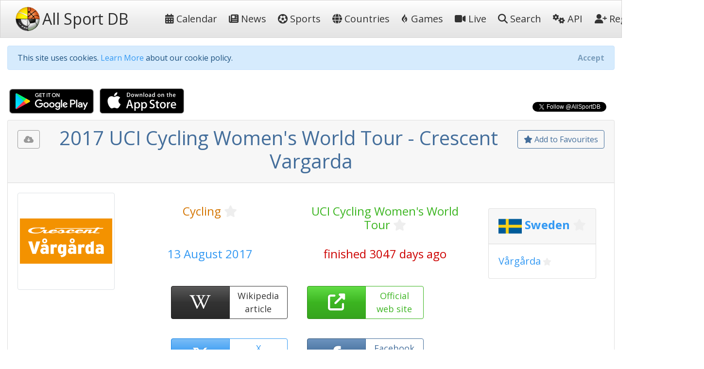

--- FILE ---
content_type: text/html; charset=utf-8
request_url: https://allsportdb.com/Events/2017-UCI-Cycling-Womens-World-Tour-Crescent-Vargarda-4957
body_size: 12435
content:

<!DOCTYPE html>
<html lang="en-gb">
<head>
    <meta charset="utf-8" />
    <meta name="viewport" content="width=device-width, initial-scale=1.0" />
    <meta name="keywords" content="sport, sport calendar, world sport calendar, sport database, world sport events, sport events, sport events database, sports calendar, world sports calendar, sports database, world sports events, sports events, sports events database, live stream, tickets, 2017 UCI Cycling Women&#x27;s World Tour - Crescent Vargarda" />
        <meta name="description" content="AllSportDB contains details of hundreds of sport events around the world and allows sports fans to keep track of their favourite sports - 2017 UCI Cycling Women&#x27;s World Tour - Crescent Vargarda" />
    <meta name="classification" content="Sport, Sports, All Sports, World Sports, live stream, tickets" />
    <meta name="author" content="AllSportDB.com" />
    <meta name="copyright" content="AllSportDB.com" />
    <title>2017 UCI Cycling Women&#x27;s World Tour - Crescent Vargarda</title>
    <link rel="icon" type="image/png" href="/favicon.png" />
    <link rel="shortcut icon" type="image/png" href="/favicon.png" />
    <link rel="apple-touch-icon" href="/img/apple-touch-icon.png" />
    <link rel="apple-touch-icon" sizes="72x72" href="/img/apple-touch-icon-72x72.png" />
    <link rel="apple-touch-icon" sizes="114x114" href="/img/apple-touch-icon-114x114.png" />
    <link rel="apple-touch-icon" sizes="144x144" href="/img/apple-touch-icon-144x144.png" />
    <link rel="stylesheet" href="/css/site.css?v2" />
    <link rel="stylesheet" href="/css/bootstrap.css" />
    <link rel="stylesheet" href="https://code.jquery.com/ui/1.12.1/themes/cupertino/jquery-ui.css">

    <link rel="stylesheet" href="/css/fontawesome.css" />
    <link rel="stylesheet" href="/css/brands.css" />
    <link rel="stylesheet" href="/css/solid.css" />

    <!-- Google Tag Manager -->
    <script>
        (function (w, d, s, l, i) {
            w[l] = w[l] || []; w[l].push({
                'gtm.start':
                    new Date().getTime(), event: 'gtm.js'
            }); var f = d.getElementsByTagName(s)[0],
                j = d.createElement(s), dl = l != 'dataLayer' ? '&l=' + l : ''; j.async = true; j.src =
                    'https://www.googletagmanager.com/gtm.js?id=' + i + dl; f.parentNode.insertBefore(j, f);
        })(window, document, 'script', 'dataLayer', 'GTM-KBHH6L');</script>
    <!-- End Google Tag Manager -->
    
        <meta name="twitter:card" content="product" />
        <meta name="twitter:site" content="&amp;AllSportDB" />
        <meta name="twitter:creator" content="&amp;AllSportDB" />
        <meta name="twitter:domain" content="allsportdb.com" />
        <meta name="twitter:title" content="2017 UCI Cycling Women&#x27;s World Tour - Crescent Vargarda" />
        <meta name="twitter:description" content="AllSportDB contains details of hundreds of sport events around the world and allows sports fans to keep track of their favourite sports - 2017 UCI Cycling Women&#x27;s World Tour - Crescent Vargarda" />
        <meta name="twitter:image" content="https://storage.allsportdb.com/orig/event/11917e50-5ea7-4a05-b6cd-19d83f1d3109" />
        <meta name="twitter:label1" content="Dates" />
        <meta name="twitter:data1" content="13 August 2017" />
        <meta name="twitter:label2" content="Location" />
        <meta name="twitter:data2" content="Sweden V&#xE5;rg&#xE5;rda" />
        <meta property="og:url" content="https://allsportdb.com/Events/2017-UCI-Cycling-Womens-World-Tour-Crescent-Vargarda-4957" />
        <meta property="og:type" content="website" />
        <meta property="og:title" content="2017 UCI Cycling Women&#x27;s World Tour - Crescent Vargarda" />
        <meta property="og:description" content="AllSportDB contains details of hundreds of sport events around the world and allows sports fans to keep track of their favourite sports - 2017 UCI Cycling Women&#x27;s World Tour - Crescent Vargarda" />
        <meta property="og:image" content="https://storage.allsportdb.com/orig/event/11917e50-5ea7-4a05-b6cd-19d83f1d3109" />
        <meta property="fb:app_id" content="1563707857244995" />
        <link rel="canonical" href="https://allsportdb.com/Events/2017-UCI-Cycling-Womens-World-Tour-Crescent-Vargarda-4957" />

</head>
<body>

    <!-- Google Tag Manager (noscript) -->
    <noscript>
        <iframe src="https://www.googletagmanager.com/ns.html?id=GTM-KBHH6L"
                height="0" width="0" style="display:none;visibility:hidden"></iframe>
    </noscript>
    <!-- End Google Tag Manager (noscript) -->

    <header>
        <nav class="navbar navbar-expand-lg navbar-light bg-light">
            <div class="container-fluid">
                <a class="navbar-brand text-nowrap" href="/">
                    <img src="/img/logo.png" height="50" width="50" title="AllSportDB.com Logo" alt="AllSportDB.com Logo" />&nbsp;<span class="h2 align-middle pr-5">All Sport DB</span>
                </a>
                <button class="navbar-toggler" type="button" data-bs-toggle="collapse" data-bs-target=".navbar-collapse" aria-controls="navbarSupportedContent" aria-expanded="false" aria-label="Toggle navigation">
                    <span class="navbar-toggler-icon"></span>
                </button>
                <div class="navbar-collapse collapse" id="navbarColor03">
                    <ul class="navbar-nav flex-grow-1">
                        <li class="nav-item">
                            <a class="nav-link text-dark text-nowrap" href="/"><i class="far fa-calendar-alt"></i>&nbsp;Calendar</a>
                        </li>
                        <li class="nav-item">
                            <a class="nav-link text-dark text-nowrap" href="/Home/News"><i class="far fa-newspaper"></i>&nbsp;News</a>
                        </li>
                        <li class="nav-item">
                            <a class="nav-link text-dark text-nowrap" href="/Home/SportIndex"><i class="fa-solid fa-futbol"></i>&nbsp;Sports</a>
                        </li>
                        <li class="nav-item">
                            <a class="nav-link text-dark text-nowrap" href="/Home/CountryIndex"><i class="fa-solid fa-globe"></i>&nbsp;Countries</a>
                        </li>
                        <li class="nav-item">
                            <a class="nav-link text-dark text-nowrap" href="/Home/Games"><i class="fa-brands fa-gripfire"></i>&nbsp;Games</a>
                        </li>
                        <li class="nav-item">
                            <a class="nav-link text-dark text-nowrap" href="/Home/LiveIndex"><i class="fa-solid fa-video"></i>&nbsp;Live</a>
                        </li>
                        <li class="nav-item">
                            <a class="nav-link text-dark text-nowrap" href="/Home/Search"><i class="fa-solid fa-search"></i>&nbsp;Search</a>
                        </li>
                        <li class="nav-item">
                            <a class="nav-link text-dark text-nowrap" href="/Home/ApiIndex"><i class="fa-solid fa-cogs"></i>&nbsp;API</a>
                        </li>
                    </ul>
                    
<ul class="navbar-nav">
        <li class="nav-item">
            <form class="form-inline" action="/Home/Login?returnUrl=https%3A%2F%2Fallsportdb.com%2FEvents%2F2017-UCI-Cycling-Womens-World-Tour-Crescent-Vargarda-4957" method="post">
                <button type="submit" class="nav-link btn btn-link text-dark text-nowrap"><i class="fa-solid fa-user-plus"></i>&nbsp;Register</button>
            <input name="__RequestVerificationToken" type="hidden" value="CfDJ8E1PG4yqkvZKhIRhGu8bYiSKjzVokXGPqBwBtfkUYJvfWX-B5yEuqqsL9H8qEJ8XpwxCeQInvcAooNsyS9Dx5A2KPxi2RHkWJJk1kGLGecxLoZW9naRTC2AyAKbN9OwGWbh4EZusTlJ0arR1VITkO90" /></form>
        </li>
        <li class="nav-item">
            <form class="form-inline" action="/Home/Login?returnUrl=https%3A%2F%2Fallsportdb.com%2FEvents%2F2017-UCI-Cycling-Womens-World-Tour-Crescent-Vargarda-4957" method="post">
                <button type="submit" class="nav-link btn btn-link text-dark text-nowrap"><i class="fa-solid fa-sign-in-alt"></i>&nbsp;Login</button>
            <input name="__RequestVerificationToken" type="hidden" value="CfDJ8E1PG4yqkvZKhIRhGu8bYiSKjzVokXGPqBwBtfkUYJvfWX-B5yEuqqsL9H8qEJ8XpwxCeQInvcAooNsyS9Dx5A2KPxi2RHkWJJk1kGLGecxLoZW9naRTC2AyAKbN9OwGWbh4EZusTlJ0arR1VITkO90" /></form>
        </li>
</ul>

                </div>
            </div>
        </nav>
    </header>


    <!-- Begin Facebook button setup script -->
    <div id="fb-root"></div>
    <script async defer crossorigin="anonymous" src="https://connect.facebook.net/en_GB/sdk.js#xfbml=1&version=v6.0&appId=1563707857244995&autoLogAppEvents=1"></script>
    <!-- End Facebook button setup script -->
    <!-- Begin Twitter button setup script -->
    <script async src="https://platform.twitter.com/widgets.js" charset="utf-8"></script>
    <!-- End Twitter button setup script -->

    <div class="container-fluid" style="max-width: 1600px;">
        


        <div id="cookieConsent" class="alert alert-info alert-dismissible fade show mt-3" role="alert">
            This site uses cookies. <a href="/Home/Cookies">Learn More</a> about our cookie policy.
            <button type="button" class="accept-policy close" data-bs-dismiss="alert" aria-label="Close" data-cookie-string=".AspNet.Consent=yes; expires=Thu, 17 Dec 2026 00:15:51 GMT; path=/; secure; samesite=strict">
                <span aria-hidden="true">Accept</span>
            </button>
        </div>
        <script>
            (function () {
                var button = document.querySelector("#cookieConsent button[data-cookie-string]");
                button.addEventListener("click", function (event) {
                    document.cookie = button.dataset.cookieString;
                }, false);
            })();
        </script>

        
    <!-- Modal -->
    <div class="modal fade" id="showRegisterPopUpModal" tabindex="-1" role="dialog" aria-labelledby="showRegisterPopUpModalLabel" aria-hidden="true">
        <div class="modal-dialog modal-dialog-centered" role="document">
            <div class="modal-content">
                <div class="modal-header">
                    <h5 class="modal-title" id="showRegisterPopUpModalLabel">Create free personal account</h5>
                </div>
                <div class="modal-body justify-content-center p-4">

                    <div class="alert alert-primary" role="alert">
                        <span class="lead">Benefits for registered users:</span>
                        <ul class="py-3">
                            <li>Select favourite sports, countries, cities, etc.</li>
                            <li>Get email notifications on event updates</li>
                            <li>Get AllSportDB newsletter</li>
                        </ul>
                        <form class="form-inline" action="/Home/Login?returnUrl=https%3A%2F%2Fallsportdb.com%2FEvents%2F2017-UCI-Cycling-Womens-World-Tour-Crescent-Vargarda-4957" method="post">
                            <button type="submit" class="btn btn-primary text-nowrap"><i class="fa-solid fa-user-plus"></i><span class="">&nbsp;Register / Login</span></button>
                        <input name="__RequestVerificationToken" type="hidden" value="CfDJ8E1PG4yqkvZKhIRhGu8bYiSKjzVokXGPqBwBtfkUYJvfWX-B5yEuqqsL9H8qEJ8XpwxCeQInvcAooNsyS9Dx5A2KPxi2RHkWJJk1kGLGecxLoZW9naRTC2AyAKbN9OwGWbh4EZusTlJ0arR1VITkO90" /></form>
                    </div>

                </div>
                    <div class="modal-footer">
                        <button type="button" class="accept-policy close" data-bs-dismiss="modal" aria-label="Close" data-cookie-string="registerpopupclosed=true">
                            <span aria-hidden="true">Close&nbsp;&times;</span>
                        </button>
                    </div>
                </div>
        </div>
    </div>
    <script>
        (function () {
            var button = document.querySelector("#showRegisterPopUpModal button[data-cookie-string]");
            button.addEventListener("click", function (event) {
                var d = new Date();
                var exdays = 365;
                d.setTime(d.getTime() + (exdays * 24 * 60 * 60 * 1000));
                var expires = "expires=" + d.toUTCString();
                document.cookie = button.dataset.cookieString + ";" + expires + ";path=/;secure;samesite=strict";
            }, false);
        })();

        window.addEventListener("load", function () {
            setTimeout(function () {
                $('#showRegisterPopUpModal').modal('show');
            }, 4000);
        });
    </script>


        


        <main role="main">
            

<script type="application/ld+json">
    {
    "@context": "http://schema.org",
    "@type": "SportsEvent",
    "name": "2017 UCI Cycling Women&#x27;s World Tour - Crescent Vargarda",
    "description": "2017 UCI Cycling Women&#x27;s World Tour - Crescent Vargarda",

        "startDate" : "2017-08-13",
        "endDate" : "2017-08-13",
    "url" : "https://allsportdb.com/Events/2017-UCI-Cycling-Womens-World-Tour-Crescent-Vargarda-4957",
        "image" : ["https://storage.allsportdb.com/orig/event/11917e50-5ea7-4a05-b6cd-19d83f1d3109"],
    "performer" : {},
    "location" : [
            {
            "@type" : "City",
            "name" : "V&#xE5;rg&#xE5;rda",
            "address" : "V&#xE5;rg&#xE5;rda, Sweden"
            }
    ]}
</script>

<div class="row justify-content-between">
    <div class="col-auto">
        <a class="px-1" href='https://play.google.com/store/apps/details?id=com.LorusSoftware.AllSportDBLive'><img alt='Get it on Google Play' src='/img/app_download_google.png' /></a>
        <a class="px-1" href='https://itunes.apple.com/us/app/all-sport-db-live/id1541527180'><img alt='Download on the App Store' src='/img/app_download_apple.png' /></a>
    </div>
    <div class="col-auto mt-3">
        
    <div>
        <div class="text-right">
            <div class="fb-like" data-href="https://allsportdb.com/Events/2017-UCI-Cycling-Womens-World-Tour-Crescent-Vargarda-4957" data-width="" data-layout="button_count" data-action="like" data-size="small" data-share="true"></div>
        </div>
        <div class="text-right">
            <a href="https://twitter.com/AllSportDB?ref_src=twsrc%5Etfw" class="twitter-follow-button align-middle" data-show-count="true">Follow @AllSportDB</a>
        </div>
    </div>

    </div>
</div>

<div itemscope itemtype="http://schema.org/Event">

    <div class="card">
        <div class="card-header text-center">
            
<div class="float-left pt-2">
    <div class="btn btn-outline-secondary" title="Please login to download iCalendar" data-bs-toggle="tooltip" data-placement="bottom"><i class="fa-solid fa-cloud-download-alt"></i></div>
</div>

            
<div class="float-right pt-2">
        <a href="/UserAccount/AddFavouriteEvent/4957?mode=1" class="btn btn-outline-primary" title="Add to Favourites to get notified about updates and changes" data-bs-toggle="tooltip" data-placement="bottom"><i class="far fa-star"></i>&nbsp;Add to Favourites</a>
</div>
            <h1 itemprop="name" class="text-primary">
                2017 UCI Cycling Women&#x27;s World Tour - Crescent Vargarda
            </h1>
        </div>
        
<div class="card-body position-relative">
    

    <div class="row">
            <div class="col-auto">
                <img src="https://storage.allsportdb.com/orig/event/11917e50-5ea7-4a05-b6cd-19d83f1d3109" style="max-width: 200px; max-height: 200px;" class="img-thumbnail rounded" alt="2017 UCI Cycling Women&#x27;s World Tour - Crescent Vargarda" />
            </div>
            <link rel="image_src" href="https://storage.allsportdb.com/orig/event/11917e50-5ea7-4a05-b6cd-19d83f1d3109" />
        <div class="col">
            <div class="row justify-content-center pt-4">
                <div class="col h4 text-center">
                    <a href="/Sports/Cycling" class="text-warning">Cycling</a>
                    
<a href="#" class="link-fav-selected text-warning small" data-object-type="Sport" data-id="3" title="Remove from Favourite Sports" style="display:none" data-bs-toggle="tooltip" data-placement="bottom"><i class="fa-solid fa-star"></i></a>
<a href="#" class="link-fav-deselected text-light" data-object-type="Sport" data-id="3" title="Add to Favourite Sports" style="display:inline" data-bs-toggle="tooltip" data-placement="bottom"><i class="far fa-star"></i></a>

                </div>
                <div class="col h4 text-center">
                    <a href="/Competitions/UCI-Cycling-Womens-World-Tour-359" class="text-success">UCI Cycling Women&#x27;s World Tour</a>
                    
<a href="#" class="link-fav-selected text-success small" data-object-type="Competition" data-id="359" title="Remove from Favourite Competitions" style="display:none" data-bs-toggle="tooltip" data-placement="bottom"><i class="fa-solid fa-star"></i></a>
<a href="#" class="link-fav-deselected text-light" data-object-type="Competition" data-id="359" title="Add to Favourite Competitions" style="display:inline" data-bs-toggle="tooltip" data-placement="bottom"><i class="far fa-star"></i></a>

                </div>
            </div>
            <div class="row justify-content-center pt-4">
                <div class="col h4 text-center text-info">
                    13 August 2017
                </div>
                <div class="col h4 text-center text-danger">
                    finished 3047 days ago
                </div>
            </div>
            <div class="row justify-content-center pt-4">

                    <div class="btn-group faevent" title="Wikipedia: https://en.wikipedia.org/wiki/2017_UCI_Women%27s_World_Tour" data-bs-toggle="tooltip" data-placement="bottom">
                        <a href='https://en.wikipedia.org/wiki/2017_UCI_Women%27s_World_Tour' target="_blank" class="btn btn-dark faeventlink" role="button">
                            <i class="fa-brands fa-wikipedia-w"></i>
                        </a>
                        <a href='https://en.wikipedia.org/wiki/2017_UCI_Women%27s_World_Tour' target="_blank" class="btn btn-outline-dark faeventtext" role="button">
                            Wikipedia<br />article
                        </a>
                    </div>
                    <div class="btn-group faevent" title="Website: http://www.vargardacycling.se" role="button" data-bs-toggle="tooltip" data-placement="bottom">
                        <a href='http://www.vargardacycling.se' target=" _blank" class="btn btn-success faeventlink">
                            <i class="fa-solid fa-external-link-alt"></i>
                        </a>
                        <a href='http://www.vargardacycling.se' target=" _blank" class="btn btn-outline-success faeventtext">
                            Official<br />web site
                        </a>
                    </div>
                    <div class="btn-group faevent" title="X tags: @UCIWomenCycling @UCI_WWT #UCIWWT @VargardaWWT" role="button" data-bs-toggle="tooltip" data-placement="bottom">
                        <a href='https://twitter.com/search?q=%40UCIWomenCycling%20OR%20%40UCI_WWT%20OR%20%23UCIWWT%20OR%20%40VargardaWWT' target="_blank" class="btn btn-info faeventlink">
                            <i class="fa-brands fa-x-twitter"></i>
                        </a>
                        <a href='https://twitter.com/search?q=%40UCIWomenCycling%20OR%20%40UCI_WWT%20OR%20%23UCIWWT%20OR%20%40VargardaWWT' target="_blank" class="btn btn-outline-info faeventtext">
                            X<br />link
                        </a>
                    </div>
                    <div class="btn-group faevent" title="Facebook Page: https://www.facebook.com/crescentvargardauciwwt" role="button" data-bs-toggle="tooltip" data-placement="bottom">
                        <a href='https://www.facebook.com/crescentvargardauciwwt' target="_blank" class="btn btn-primary faeventlink">
                            <i class="fa-brands fa-facebook-f"></i>
                        </a>
                        <a href='https://www.facebook.com/crescentvargardauciwwt' target="_blank" class="btn btn-outline-primary faeventtext">
                            Facebook<br />page
                        </a>
                    </div>
            </div>
        </div>
            <div class="justify-content-center p-4">
                
    <div class="card m-2">
        <h4 class="card-header">

            <img src="https://storage.allsportdb.com/flags/flag-se.png" alt="Sweden" width="48" height="48" align="middle" />

                <a href="/Countries/Sweden" class="text-info font-weight-bold">Sweden</a>
                
<a href="#" class="link-fav-selected text-info font-weight-bold" data-object-type="Country" data-id="29" title="Remove from Favourite Countries" style="display:none" data-bs-toggle="tooltip" data-placement="bottom"><i class="fa-solid fa-star"></i></a>
<a href="#" class="link-fav-deselected text-light" data-object-type="Country" data-id="29" title="Add to Favourite Countries" style="display:inline" data-bs-toggle="tooltip" data-placement="bottom"><i class="far fa-star"></i></a>


        </h4>
        <div class="card-body">

                    <a href="/Locations/V&#xE5;rg&#xE5;rda-4301" class="lead text-info">V&#xE5;rg&#xE5;rda</a>
                    
<a href="#" class="link-fav-selected text-info" data-object-type="Location" data-id="4301" title="Remove from Favourite Cities" style="display:none" data-bs-toggle="tooltip" data-placement="bottom"><i class="fa-solid fa-star"></i></a>
<a href="#" class="link-fav-deselected text-light" data-object-type="Location" data-id="4301" title="Add to Favourite Cities" style="display:inline" data-bs-toggle="tooltip" data-placement="bottom"><i class="far fa-star"></i></a>

        </div>
    </div>
    <br />

            </div>
    </div>
</div>
    </div>


    <br />

    <div class="row">
        <div class="col">
            
<div class="card mb-3">
    <div class="card-header">
        Event Details
    </div>
    <div class="card-body">
        <table class="table table-hover table-borderless table-responsive">
            <tr>
                <th>
                    Sport
                </th>
                <td>
                    &#x1F6B4;
                    <a href="/Sports/Cycling" class="text-warning">Cycling</a>
                    
<a href="#" class="link-fav-selected text-warning" data-object-type="Sport" data-id="3" title="Remove from Favourite Sports" style="display:none" data-bs-toggle="tooltip" data-placement="bottom"><i class="fa-solid fa-star"></i></a>
<a href="#" class="link-fav-deselected text-light" data-object-type="Sport" data-id="3" title="Add to Favourite Sports" style="display:inline" data-bs-toggle="tooltip" data-placement="bottom"><i class="far fa-star"></i></a>

                </td>
            </tr>
            <tr>
                <th>
                    Competition
                </th>
                <td>
                    <a href="/Competitions/UCI-Cycling-Womens-World-Tour-359" class="text-success">UCI Cycling Women&#x27;s World Tour</a>
                    
<a href="#" class="link-fav-selected text-success" data-object-type="Competition" data-id="359" title="Remove from Favourite Competitions" style="display:none" data-bs-toggle="tooltip" data-placement="bottom"><i class="fa-solid fa-star"></i></a>
<a href="#" class="link-fav-deselected text-light" data-object-type="Competition" data-id="359" title="Add to Favourite Competitions" style="display:inline" data-bs-toggle="tooltip" data-placement="bottom"><i class="far fa-star"></i></a>

                </td>
            </tr>
            <tr>
                <th>
                    Event
                </th>
                <td>
                    2017
                        <span>:&nbsp;</span>
Crescent Vargarda                </td>
            </tr>
            <tr>
                <th>
                    Date From
                </th>
                <td>
                        <time itemprop="startDate" datetime='2017-08-13'>13 August 2017</time>
                </td>
            </tr>
            <tr>
                <th>
                    Date To
                </th>
                <td>
                        <time itemprop="endDate" datetime='2017-08-13'>13 August 2017</time>
                </td>
            </tr>
            <tr>
                <th>
                    Status
                </th>
                <td>
                    <span class="text-danger">finished 3047 days ago</span>
                </td>
            </tr>
                <tr>
                    <th>
                        Wikipedia
                    </th>
                    <td class="text-nowrap">
                        <a href='https://en.wikipedia.org/wiki/2017_UCI_Women%27s_World_Tour' target="_blank" title="https://en.wikipedia.org/wiki/2017_UCI_Women%27s_World_Tour"><i class="fa-brands fa-wikipedia-w text-dark font-weight-bold"></i>&nbsp;&nbsp;https://en.wikipedia.org/wiki/2017_UCI_W...</a>
                    </td>
                </tr>
                <tr>
                    <th>
                        Website
                    <td class="text-nowrap">
                        <a href='http://www.vargardacycling.se' target="_blank" title="http://www.vargardacycling.se"><i class="fa-solid fa-external-link-alt text-success"></i>&nbsp;&nbsp;http://www.vargardacycling.se</a>
                    </td>
                </tr>
                <tr>
                    <th>
                        Facebook Page
                    </th>
                    <td class="text-nowrap">
                        <a href='https://www.facebook.com/crescentvargardauciwwt' target="_blank" title="https://www.facebook.com/crescentvargardauciwwt"><i class="fa-brands fa-facebook-f text-primary"></i>&nbsp;&nbsp;https://www.facebook.com/crescentvargard...</a>
                    </td>
                </tr>
                <tr>
                    <th>
                        X Tag
                    </th>
                    <td class="text-nowrap">
                        <a href='https://twitter.com/search?q=%40UCIWomenCycling%20OR%20%40UCI_WWT%20OR%20%23UCIWWT%20OR%20%40VargardaWWT' target="_blank" title="@VargardaWWT"><i class="fa-brands fa-x-twitter text-info"></i>&nbsp;&nbsp;@VargardaWWT</a>
                    </td>
                </tr>
        </table>
    </div>
</div>

        </div>
        <div class="col">
            
<div class="card mb-3">
    <div class="card-header">
        Competition Details
    </div>
    <div class="card-body">
        <table class="table table-hover table-borderless table-responsive">
            <tr>
                <th>
                    Competition
                </th>
                <td>
                    <a href="/Competitions/UCI-Cycling-Womens-World-Tour-359" class="text-success">UCI Cycling Women&#x27;s World Tour</a>
                    
<a href="#" class="link-fav-selected text-success" data-object-type="Competition" data-id="359" title="Remove from Favourite Competitions" style="display:none" data-bs-toggle="tooltip" data-placement="bottom"><i class="fa-solid fa-star"></i></a>
<a href="#" class="link-fav-deselected text-light" data-object-type="Competition" data-id="359" title="Add to Favourite Competitions" style="display:inline" data-bs-toggle="tooltip" data-placement="bottom"><i class="far fa-star"></i></a>

                </td>
            </tr>
            <tr>
                <th>
                    Age Group
                </th>
                <td>
                    Senior
                </td>
            </tr>
            <tr>
                <th>
                    Gender
                </th>
                <td>
                    Women
                </td>
            </tr>
            <tr>
                <th>
                    Continent
                </th>
                <td>
                    World
                </td>
            </tr>
                <tr>
                    <th>
                        Website
                    </th>
                    <td class="text-nowrap">
                        <a href='https://www.uci.org/discipline/road/6TBjsDD8902tud440iv1Cu?tab=calendar&amp;discipline=ROA' target="_blank"><i class="fa-solid fa-external-link-alt text-success"></i>&nbsp;&nbsp;https://www.uci.org/discipline/road/6TBj...</a>
                    </td>
                </tr>
                <tr>
                    <th>
                        Calendar
                    </th>
                    <td class="text-nowrap">
                        <a href='https://www.uci.org/discipline/road/6TBjsDD8902tud440iv1Cu?tab=calendar&amp;discipline=ROA' target="_blank"><i class="far fa-calendar-alt text-warning"></i>&nbsp;&nbsp;https://www.uci.org/discipline/road/6TBj...</a>
                    </td>
                </tr>
                <tr>
                    <th class="text-nowrap">
                        Facebook Page
                    </th>
                    <td class="text-nowrap">
                        <a href='https://www.facebook.com/UnionCyclisteInternationale' target="_blank"><i class="fa-brands fa-facebook-f text-primary"></i>&nbsp;&nbsp;https://www.facebook.com/UnionCyclisteIn...</a>
                    </td>
                </tr>
                <tr>
                    <th>
                        X Tag(s)
                    </th>
                    <td class="text-nowrap">
                        <a href='https://twitter.com/search?q=%40UCIWomenCycling%20OR%20%40UCI_WWT%20OR%20%23UCIWWT' target="_blank" title="@UCIWomenCycling @UCI_WWT UCIWWT"><i class="fa-brands fa-x-twitter text-info"></i>&nbsp;&nbsp;@UCIWomenCycling @UCI_WWT UCIWWT</a>
                    </td>
                </tr>
        </table>
    </div>
</div>

        </div>
        <div class="col">
            
<div class="card mb-3">
    <div class="card-header">
        Related Events
    </div>
    <div class="card-body overflow-auto" style="max-height: 500px;">
        <table class="table table-sm table-hover table-borderless">
                <tr class="">
                        <td class="align-middle">
                            <img src="https://storage.allsportdb.com/thumb/event/af4633b3-74f0-4c18-abd0-710e21307ea6" title="2017 UCI Cycling Women&#x27;s World Tour - Strade Bianche" data-bs-toggle="tooltip" data-placement="bottom" style="max-height: 50px; max-width: 50px;" />
                        </td>
                        <td class="align-middle">
                            <a href="/Events/2017-UCI-Cycling-Womens-World-Tour-Strade-Bianche-4941" class="text-primary font-weight-bold" style="text-decoration: line-through;" title="2017 UCI Cycling Women&#x27;s World Tour - Strade Bianche" data-bs-toggle="tooltip" data-placement="bottom">4 March 2017 Strade Bianche</a>
                            
    <div class="small">
            <img src="https://storage.allsportdb.com/flags/flag-it.png" alt='Italy' title='Italy' style="width: 20px; height: 20px;" />
            <a href="/Countries/Italy" class="text-info font-weight-bold">Italy</a>
            
<a href="#" class="link-fav-selected text-info font-weight-bold" data-object-type="Country" data-id="39" title="Remove from Favourite Countries" style="display:none" data-bs-toggle="tooltip" data-placement="bottom"><i class="fa-solid fa-star"></i></a>
<a href="#" class="link-fav-deselected text-light" data-object-type="Country" data-id="39" title="Add to Favourite Countries" style="display:inline" data-bs-toggle="tooltip" data-placement="bottom"><i class="far fa-star"></i></a>

            <a href="/Locations/Siena-4988" class="text-info">Siena</a>
            
<a href="#" class="link-fav-selected text-info" data-object-type="Location" data-id="4988" title="Remove from Favourite Cities" style="display:none" data-bs-toggle="tooltip" data-placement="bottom"><i class="fa-solid fa-star"></i></a>
<a href="#" class="link-fav-deselected text-light" data-object-type="Location" data-id="4988" title="Add to Favourite Cities" style="display:inline" data-bs-toggle="tooltip" data-placement="bottom"><i class="far fa-star"></i></a>

    </div>
    <div itemprop="location" itemscope itemtype="http://schema.org/Place">
            <meta itemprop="name" content="Siena" />
            <span itemprop="geo" itemscope itemtype="http://schema.org/GeoCoordinates">
                <meta itemprop="latitude" content="43.318610" />
                <meta itemprop="longitude" content="11.330560" />
            </span>
            <span itemprop="address" itemscope itemtype="http://schema.org/PostalAddress">
                <meta itemprop="addressCountry" content="Italy" />
                <meta itemprop="addressLocality" content="Siena" />
            </span>
    </div>

                        </td>
                </tr>
                <tr class="">
                        <td class="align-middle">
                            <img src="https://storage.allsportdb.com/thumb/event/2bb3e4b0-a351-42a8-8499-97d2ad88f182" title="2017 UCI Cycling Women&#x27;s World Tour - Ronde van Drenthe" data-bs-toggle="tooltip" data-placement="bottom" style="max-height: 50px; max-width: 50px;" />
                        </td>
                        <td class="align-middle">
                            <a href="/Events/2017-UCI-Cycling-Womens-World-Tour-Ronde-van-Drenthe-4942" class="text-primary font-weight-bold" style="text-decoration: line-through;" title="2017 UCI Cycling Women&#x27;s World Tour - Ronde van Drenthe" data-bs-toggle="tooltip" data-placement="bottom">11 March 2017 Ronde van Drenthe</a>
                            
    <div class="small">
            <img src="https://storage.allsportdb.com/flags/flag-nl.png" alt='Netherlands' title='Netherlands' style="width: 20px; height: 20px;" />
            <a href="/Countries/Netherlands" class="text-info font-weight-bold">Netherlands</a>
            
<a href="#" class="link-fav-selected text-info font-weight-bold" data-object-type="Country" data-id="19" title="Remove from Favourite Countries" style="display:none" data-bs-toggle="tooltip" data-placement="bottom"><i class="fa-solid fa-star"></i></a>
<a href="#" class="link-fav-deselected text-light" data-object-type="Country" data-id="19" title="Add to Favourite Countries" style="display:inline" data-bs-toggle="tooltip" data-placement="bottom"><i class="far fa-star"></i></a>

            <a href="/Locations/Hoogeveen-4296" class="text-info">Hoogeveen</a>
            
<a href="#" class="link-fav-selected text-info" data-object-type="Location" data-id="4296" title="Remove from Favourite Cities" style="display:none" data-bs-toggle="tooltip" data-placement="bottom"><i class="fa-solid fa-star"></i></a>
<a href="#" class="link-fav-deselected text-light" data-object-type="Location" data-id="4296" title="Add to Favourite Cities" style="display:inline" data-bs-toggle="tooltip" data-placement="bottom"><i class="far fa-star"></i></a>

    </div>
    <div itemprop="location" itemscope itemtype="http://schema.org/Place">
            <meta itemprop="name" content="Hoogeveen" />
            <span itemprop="geo" itemscope itemtype="http://schema.org/GeoCoordinates">
                <meta itemprop="latitude" content="52.733000" />
                <meta itemprop="longitude" content="6.483000" />
            </span>
            <span itemprop="address" itemscope itemtype="http://schema.org/PostalAddress">
                <meta itemprop="addressCountry" content="Netherlands" />
                <meta itemprop="addressLocality" content="Hoogeveen" />
            </span>
    </div>

                        </td>
                </tr>
                <tr class="">
                        <td class="align-middle">
                            <img src="https://storage.allsportdb.com/thumb/event/89d26e59-e90b-469c-a5b3-4b39441aaf9a" title="2017 UCI Cycling Women&#x27;s World Tour - Trofeo Alfredo Binda-Comune di Cittiglio" data-bs-toggle="tooltip" data-placement="bottom" style="max-height: 50px; max-width: 50px;" />
                        </td>
                        <td class="align-middle">
                            <a href="/Events/2017-UCI-Cycling-Womens-World-Tour-Trofeo-Alfredo-Binda-Comune-di-Cittiglio-4943" class="text-primary font-weight-bold" style="text-decoration: line-through;" title="2017 UCI Cycling Women&#x27;s World Tour - Trofeo Alfredo Binda-Comune di Cittiglio" data-bs-toggle="tooltip" data-placement="bottom">19 March 2017 Trofeo Alfredo Binda-Comune di Cittiglio</a>
                            
    <div class="small">
            <img src="https://storage.allsportdb.com/flags/flag-it.png" alt='Italy' title='Italy' style="width: 20px; height: 20px;" />
            <a href="/Countries/Italy" class="text-info font-weight-bold">Italy</a>
            
<a href="#" class="link-fav-selected text-info font-weight-bold" data-object-type="Country" data-id="39" title="Remove from Favourite Countries" style="display:none" data-bs-toggle="tooltip" data-placement="bottom"><i class="fa-solid fa-star"></i></a>
<a href="#" class="link-fav-deselected text-light" data-object-type="Country" data-id="39" title="Add to Favourite Countries" style="display:inline" data-bs-toggle="tooltip" data-placement="bottom"><i class="far fa-star"></i></a>

            <a href="/Locations/Cittiglio-4297" class="text-info">Cittiglio</a>
            
<a href="#" class="link-fav-selected text-info" data-object-type="Location" data-id="4297" title="Remove from Favourite Cities" style="display:none" data-bs-toggle="tooltip" data-placement="bottom"><i class="fa-solid fa-star"></i></a>
<a href="#" class="link-fav-deselected text-light" data-object-type="Location" data-id="4297" title="Add to Favourite Cities" style="display:inline" data-bs-toggle="tooltip" data-placement="bottom"><i class="far fa-star"></i></a>

    </div>
    <div itemprop="location" itemscope itemtype="http://schema.org/Place">
            <meta itemprop="name" content="Cittiglio" />
            <span itemprop="geo" itemscope itemtype="http://schema.org/GeoCoordinates">
                <meta itemprop="latitude" content="45.900000" />
                <meta itemprop="longitude" content="8.667000" />
            </span>
            <span itemprop="address" itemscope itemtype="http://schema.org/PostalAddress">
                <meta itemprop="addressCountry" content="Italy" />
                <meta itemprop="addressLocality" content="Cittiglio" />
            </span>
    </div>

                        </td>
                </tr>
                <tr class="">
                        <td class="align-middle">
                            <img src="https://storage.allsportdb.com/thumb/event/bbe3f86a-2b76-4b70-86fb-b5fe47d37e56" title="2017 UCI Cycling Women&#x27;s World Tour - Gent - Wevelgem" data-bs-toggle="tooltip" data-placement="bottom" style="max-height: 50px; max-width: 50px;" />
                        </td>
                        <td class="align-middle">
                            <a href="/Events/2017-UCI-Cycling-Womens-World-Tour-Gent---Wevelgem-4944" class="text-primary font-weight-bold" style="text-decoration: line-through;" title="2017 UCI Cycling Women&#x27;s World Tour - Gent - Wevelgem" data-bs-toggle="tooltip" data-placement="bottom">26 March 2017 Gent - Wevelgem</a>
                            
    <div class="small">
            <img src="https://storage.allsportdb.com/flags/flag-be.png" alt='Belgium' title='Belgium' style="width: 20px; height: 20px;" />
            <a href="/Countries/Belgium" class="text-info font-weight-bold">Belgium</a>
            
<a href="#" class="link-fav-selected text-info font-weight-bold" data-object-type="Country" data-id="38" title="Remove from Favourite Countries" style="display:none" data-bs-toggle="tooltip" data-placement="bottom"><i class="fa-solid fa-star"></i></a>
<a href="#" class="link-fav-deselected text-light" data-object-type="Country" data-id="38" title="Add to Favourite Countries" style="display:inline" data-bs-toggle="tooltip" data-placement="bottom"><i class="far fa-star"></i></a>

                <a href="/Locations/Wevelgem-3795" class="text-info">Wevelgem</a>
                
<a href="#" class="link-fav-selected text-info" data-object-type="Location" data-id="3795" title="Remove from Favourite Cities" style="display:none" data-bs-toggle="tooltip" data-placement="bottom"><i class="fa-solid fa-star"></i></a>
<a href="#" class="link-fav-deselected text-light" data-object-type="Location" data-id="3795" title="Add to Favourite Cities" style="display:inline" data-bs-toggle="tooltip" data-placement="bottom"><i class="far fa-star"></i></a>

                <a href="/Locations/Ghent-4962" class="text-info">Ghent</a>
                
<a href="#" class="link-fav-selected text-info" data-object-type="Location" data-id="4962" title="Remove from Favourite Cities" style="display:none" data-bs-toggle="tooltip" data-placement="bottom"><i class="fa-solid fa-star"></i></a>
<a href="#" class="link-fav-deselected text-light" data-object-type="Location" data-id="4962" title="Add to Favourite Cities" style="display:inline" data-bs-toggle="tooltip" data-placement="bottom"><i class="far fa-star"></i></a>

    </div>
    <div itemprop="location" itemscope itemtype="http://schema.org/Place">
            <meta itemprop="name" content="Wevelgem" />
            <span itemprop="geo" itemscope itemtype="http://schema.org/GeoCoordinates">
                <meta itemprop="latitude" content="50.800000" />
                <meta itemprop="longitude" content="3.167000" />
            </span>
            <span itemprop="address" itemscope itemtype="http://schema.org/PostalAddress">
                <meta itemprop="addressCountry" content="Belgium" />
                <meta itemprop="addressLocality" content="Wevelgem" />
            </span>
            <meta itemprop="name" content="Ghent" />
            <span itemprop="geo" itemscope itemtype="http://schema.org/GeoCoordinates">
                <meta itemprop="latitude" content="51.050000" />
                <meta itemprop="longitude" content="3.733000" />
            </span>
            <span itemprop="address" itemscope itemtype="http://schema.org/PostalAddress">
                <meta itemprop="addressCountry" content="Belgium" />
                <meta itemprop="addressLocality" content="Ghent" />
            </span>
    </div>

                        </td>
                </tr>
                <tr class="">
                        <td class="align-middle">
                            <img src="https://storage.allsportdb.com/thumb/event/17f3a2fa-6aed-4e24-a7ae-7079b43d7cf9" title="2017 UCI Cycling Women&#x27;s World Tour - Tour of Flanders" data-bs-toggle="tooltip" data-placement="bottom" style="max-height: 50px; max-width: 50px;" />
                        </td>
                        <td class="align-middle">
                            <a href="/Events/2017-UCI-Cycling-Womens-World-Tour-Tour-of-Flanders-4945" class="text-primary font-weight-bold" style="text-decoration: line-through;" title="2017 UCI Cycling Women&#x27;s World Tour - Tour of Flanders" data-bs-toggle="tooltip" data-placement="bottom">2 April 2017 Tour of Flanders</a>
                            
    <div class="small">
            <img src="https://storage.allsportdb.com/flags/flag-be.png" alt='Belgium' title='Belgium' style="width: 20px; height: 20px;" />
            <a href="/Countries/Belgium" class="text-info font-weight-bold">Belgium</a>
            
<a href="#" class="link-fav-selected text-info font-weight-bold" data-object-type="Country" data-id="38" title="Remove from Favourite Countries" style="display:none" data-bs-toggle="tooltip" data-placement="bottom"><i class="fa-solid fa-star"></i></a>
<a href="#" class="link-fav-deselected text-light" data-object-type="Country" data-id="38" title="Add to Favourite Countries" style="display:inline" data-bs-toggle="tooltip" data-placement="bottom"><i class="far fa-star"></i></a>

            <a href="/Locations/Oudenaarde-4298" class="text-info">Oudenaarde</a>
            
<a href="#" class="link-fav-selected text-info" data-object-type="Location" data-id="4298" title="Remove from Favourite Cities" style="display:none" data-bs-toggle="tooltip" data-placement="bottom"><i class="fa-solid fa-star"></i></a>
<a href="#" class="link-fav-deselected text-light" data-object-type="Location" data-id="4298" title="Add to Favourite Cities" style="display:inline" data-bs-toggle="tooltip" data-placement="bottom"><i class="far fa-star"></i></a>

    </div>
    <div itemprop="location" itemscope itemtype="http://schema.org/Place">
            <meta itemprop="name" content="Oudenaarde" />
            <span itemprop="geo" itemscope itemtype="http://schema.org/GeoCoordinates">
                <meta itemprop="latitude" content="50.850000" />
                <meta itemprop="longitude" content="3.600000" />
            </span>
            <span itemprop="address" itemscope itemtype="http://schema.org/PostalAddress">
                <meta itemprop="addressCountry" content="Belgium" />
                <meta itemprop="addressLocality" content="Oudenaarde" />
            </span>
    </div>

                        </td>
                </tr>
                <tr class="">
                        <td class="align-middle">
                            <img src="https://storage.allsportdb.com/thumb/event/20a7a254-7743-4126-9a0f-8338fbcb1d76" title="2017 UCI Cycling Women&#x27;s World Tour - Amstel Gold Race" data-bs-toggle="tooltip" data-placement="bottom" style="max-height: 50px; max-width: 50px;" />
                        </td>
                        <td class="align-middle">
                            <a href="/Events/2017-UCI-Cycling-Womens-World-Tour-Amstel-Gold-Race-4946" class="text-primary font-weight-bold" style="text-decoration: line-through;" title="2017 UCI Cycling Women&#x27;s World Tour - Amstel Gold Race" data-bs-toggle="tooltip" data-placement="bottom">16 April 2017 Amstel Gold Race</a>
                            
    <div class="small">
            <img src="https://storage.allsportdb.com/flags/flag-nl.png" alt='Netherlands' title='Netherlands' style="width: 20px; height: 20px;" />
            <a href="/Countries/Netherlands" class="text-info font-weight-bold">Netherlands</a>
            
<a href="#" class="link-fav-selected text-info font-weight-bold" data-object-type="Country" data-id="19" title="Remove from Favourite Countries" style="display:none" data-bs-toggle="tooltip" data-placement="bottom"><i class="fa-solid fa-star"></i></a>
<a href="#" class="link-fav-deselected text-light" data-object-type="Country" data-id="19" title="Add to Favourite Countries" style="display:inline" data-bs-toggle="tooltip" data-placement="bottom"><i class="far fa-star"></i></a>

            <a href="/Locations/Maastricht-4830" class="text-info">Maastricht</a>
            
<a href="#" class="link-fav-selected text-info" data-object-type="Location" data-id="4830" title="Remove from Favourite Cities" style="display:none" data-bs-toggle="tooltip" data-placement="bottom"><i class="fa-solid fa-star"></i></a>
<a href="#" class="link-fav-deselected text-light" data-object-type="Location" data-id="4830" title="Add to Favourite Cities" style="display:inline" data-bs-toggle="tooltip" data-placement="bottom"><i class="far fa-star"></i></a>

    </div>
    <div itemprop="location" itemscope itemtype="http://schema.org/Place">
            <meta itemprop="name" content="Maastricht" />
            <span itemprop="geo" itemscope itemtype="http://schema.org/GeoCoordinates">
                <meta itemprop="latitude" content="50.850000" />
                <meta itemprop="longitude" content="5.683000" />
            </span>
            <span itemprop="address" itemscope itemtype="http://schema.org/PostalAddress">
                <meta itemprop="addressCountry" content="Netherlands" />
                <meta itemprop="addressLocality" content="Maastricht" />
            </span>
    </div>

                        </td>
                </tr>
                <tr class="">
                        <td class="align-middle">
                            <img src="https://storage.allsportdb.com/thumb/event/811dcef3-1d52-45e0-a889-c54e00699672" title="2017 UCI Cycling Women&#x27;s World Tour - La Fl&#xE8;che Wallonne F&#xE9;minine" data-bs-toggle="tooltip" data-placement="bottom" style="max-height: 50px; max-width: 50px;" />
                        </td>
                        <td class="align-middle">
                            <a href="/Events/2017-UCI-Cycling-Womens-World-Tour-La-Fl&#xE8;che-Wallonne-F&#xE9;minine-4947" class="text-primary font-weight-bold" style="text-decoration: line-through;" title="2017 UCI Cycling Women&#x27;s World Tour - La Fl&#xE8;che Wallonne F&#xE9;minine" data-bs-toggle="tooltip" data-placement="bottom">19 April 2017 La Fl&#xE8;che Wallonne F&#xE9;minine</a>
                            
    <div class="small">
            <img src="https://storage.allsportdb.com/flags/flag-be.png" alt='Belgium' title='Belgium' style="width: 20px; height: 20px;" />
            <a href="/Countries/Belgium" class="text-info font-weight-bold">Belgium</a>
            
<a href="#" class="link-fav-selected text-info font-weight-bold" data-object-type="Country" data-id="38" title="Remove from Favourite Countries" style="display:none" data-bs-toggle="tooltip" data-placement="bottom"><i class="fa-solid fa-star"></i></a>
<a href="#" class="link-fav-deselected text-light" data-object-type="Country" data-id="38" title="Add to Favourite Countries" style="display:inline" data-bs-toggle="tooltip" data-placement="bottom"><i class="far fa-star"></i></a>

            <a href="/Locations/Mur-de-Huy-5592" class="text-info">Mur de Huy</a>
            
<a href="#" class="link-fav-selected text-info" data-object-type="Location" data-id="5592" title="Remove from Favourite Cities" style="display:none" data-bs-toggle="tooltip" data-placement="bottom"><i class="fa-solid fa-star"></i></a>
<a href="#" class="link-fav-deselected text-light" data-object-type="Location" data-id="5592" title="Add to Favourite Cities" style="display:inline" data-bs-toggle="tooltip" data-placement="bottom"><i class="far fa-star"></i></a>

    </div>
    <div itemprop="location" itemscope itemtype="http://schema.org/Place">
            <meta itemprop="name" content="Mur de Huy" />
            <span itemprop="geo" itemscope itemtype="http://schema.org/GeoCoordinates">
                <meta itemprop="latitude" content="50.515450" />
                <meta itemprop="longitude" content="5.246660" />
            </span>
            <span itemprop="address" itemscope itemtype="http://schema.org/PostalAddress">
                <meta itemprop="addressCountry" content="Belgium" />
                <meta itemprop="addressLocality" content="Mur de Huy" />
            </span>
    </div>

                        </td>
                </tr>
                <tr class="">
                        <td class="align-middle">
                            <img src="https://storage.allsportdb.com/thumb/event/ab4ff2b5-dac7-4c5d-83b1-9139b839a634" title="2017 UCI Cycling Women&#x27;s World Tour - Li&#xE8;ge-Bastogne-Li&#xE8;ge" data-bs-toggle="tooltip" data-placement="bottom" style="max-height: 50px; max-width: 50px;" />
                        </td>
                        <td class="align-middle">
                            <a href="/Events/2017-UCI-Cycling-Womens-World-Tour-Li&#xE8;ge-Bastogne-Li&#xE8;ge-4948" class="text-primary font-weight-bold" style="text-decoration: line-through;" title="2017 UCI Cycling Women&#x27;s World Tour - Li&#xE8;ge-Bastogne-Li&#xE8;ge" data-bs-toggle="tooltip" data-placement="bottom">23 April 2017 Li&#xE8;ge-Bastogne-Li&#xE8;ge</a>
                            
    <div class="small">
            <img src="https://storage.allsportdb.com/flags/flag-be.png" alt='Belgium' title='Belgium' style="width: 20px; height: 20px;" />
            <a href="/Countries/Belgium" class="text-info font-weight-bold">Belgium</a>
            
<a href="#" class="link-fav-selected text-info font-weight-bold" data-object-type="Country" data-id="38" title="Remove from Favourite Countries" style="display:none" data-bs-toggle="tooltip" data-placement="bottom"><i class="fa-solid fa-star"></i></a>
<a href="#" class="link-fav-deselected text-light" data-object-type="Country" data-id="38" title="Add to Favourite Countries" style="display:inline" data-bs-toggle="tooltip" data-placement="bottom"><i class="far fa-star"></i></a>

                <a href="/Locations/Li&#xE8;ge-3427" class="text-info">Li&#xE8;ge</a>
                
<a href="#" class="link-fav-selected text-info" data-object-type="Location" data-id="3427" title="Remove from Favourite Cities" style="display:none" data-bs-toggle="tooltip" data-placement="bottom"><i class="fa-solid fa-star"></i></a>
<a href="#" class="link-fav-deselected text-light" data-object-type="Location" data-id="3427" title="Add to Favourite Cities" style="display:inline" data-bs-toggle="tooltip" data-placement="bottom"><i class="far fa-star"></i></a>

                <a href="/Locations/Bastogne-4831" class="text-info">Bastogne</a>
                
<a href="#" class="link-fav-selected text-info" data-object-type="Location" data-id="4831" title="Remove from Favourite Cities" style="display:none" data-bs-toggle="tooltip" data-placement="bottom"><i class="fa-solid fa-star"></i></a>
<a href="#" class="link-fav-deselected text-light" data-object-type="Location" data-id="4831" title="Add to Favourite Cities" style="display:inline" data-bs-toggle="tooltip" data-placement="bottom"><i class="far fa-star"></i></a>

    </div>
    <div itemprop="location" itemscope itemtype="http://schema.org/Place">
            <meta itemprop="name" content="Li&#xE8;ge" />
            <span itemprop="geo" itemscope itemtype="http://schema.org/GeoCoordinates">
                <meta itemprop="latitude" content="50.633000" />
                <meta itemprop="longitude" content="5.567000" />
            </span>
            <span itemprop="address" itemscope itemtype="http://schema.org/PostalAddress">
                <meta itemprop="addressCountry" content="Belgium" />
                <meta itemprop="addressLocality" content="Li&#xE8;ge" />
            </span>
            <meta itemprop="name" content="Bastogne" />
            <span itemprop="geo" itemscope itemtype="http://schema.org/GeoCoordinates">
                <meta itemprop="latitude" content="50.004170" />
                <meta itemprop="longitude" content="5.720000" />
            </span>
            <span itemprop="address" itemscope itemtype="http://schema.org/PostalAddress">
                <meta itemprop="addressCountry" content="Belgium" />
                <meta itemprop="addressLocality" content="Bastogne" />
            </span>
    </div>

                        </td>
                </tr>
                <tr class="">
                        <td class="align-middle">
                            <img src="https://storage.allsportdb.com/thumb/comp/62e72a1c-dbac-4db8-a9af-4daee9b5b66c" title="2017 UCI Cycling Women&#x27;s World Tour - Tour of Chongming Island" data-bs-toggle="tooltip" data-placement="bottom" style="max-height: 50px; max-width: 50px;" />
                        </td>
                        <td class="align-middle">
                            <a href="/Events/2017-UCI-Cycling-Womens-World-Tour-Tour-of-Chongming-Island-4949" class="text-primary font-weight-bold" style="text-decoration: line-through;" title="2017 UCI Cycling Women&#x27;s World Tour - Tour of Chongming Island" data-bs-toggle="tooltip" data-placement="bottom">5 - 7 May 2017 Tour of Chongming Island</a>
                            
    <div class="small">
            <img src="https://storage.allsportdb.com/flags/flag-cn.png" alt='China' title='China' style="width: 20px; height: 20px;" />
            <a href="/Countries/China" class="text-info font-weight-bold">China</a>
            
<a href="#" class="link-fav-selected text-info font-weight-bold" data-object-type="Country" data-id="49" title="Remove from Favourite Countries" style="display:none" data-bs-toggle="tooltip" data-placement="bottom"><i class="fa-solid fa-star"></i></a>
<a href="#" class="link-fav-deselected text-light" data-object-type="Country" data-id="49" title="Add to Favourite Countries" style="display:inline" data-bs-toggle="tooltip" data-placement="bottom"><i class="far fa-star"></i></a>

            <a href="/Locations/Shanghai-3458" class="text-info">Shanghai</a>
            
<a href="#" class="link-fav-selected text-info" data-object-type="Location" data-id="3458" title="Remove from Favourite Cities" style="display:none" data-bs-toggle="tooltip" data-placement="bottom"><i class="fa-solid fa-star"></i></a>
<a href="#" class="link-fav-deselected text-light" data-object-type="Location" data-id="3458" title="Add to Favourite Cities" style="display:inline" data-bs-toggle="tooltip" data-placement="bottom"><i class="far fa-star"></i></a>

    </div>
    <div itemprop="location" itemscope itemtype="http://schema.org/Place">
            <meta itemprop="name" content="Shanghai" />
            <span itemprop="geo" itemscope itemtype="http://schema.org/GeoCoordinates">
                <meta itemprop="latitude" content="31.200000" />
                <meta itemprop="longitude" content="121.500000" />
            </span>
            <span itemprop="address" itemscope itemtype="http://schema.org/PostalAddress">
                <meta itemprop="addressCountry" content="China" />
                <meta itemprop="addressLocality" content="Shanghai" />
            </span>
    </div>

                        </td>
                </tr>
                <tr class="">
                        <td class="align-middle">
                            <img src="https://storage.allsportdb.com/thumb/event/35fa80dd-a369-436b-bfe5-d158bcb28b21" title="2017 UCI Cycling Women&#x27;s World Tour - Tour of California" data-bs-toggle="tooltip" data-placement="bottom" style="max-height: 50px; max-width: 50px;" />
                        </td>
                        <td class="align-middle">
                            <a href="/Events/2017-UCI-Cycling-Womens-World-Tour-Tour-of-California-4950" class="text-primary font-weight-bold" style="text-decoration: line-through;" title="2017 UCI Cycling Women&#x27;s World Tour - Tour of California" data-bs-toggle="tooltip" data-placement="bottom">11 - 14 May 2017 Tour of California</a>
                            
    <div class="small">
            <img src="https://storage.allsportdb.com/flags/flag-us.png" alt='United States' title='United States' style="width: 20px; height: 20px;" />
            <a href="/Countries/United-States" class="text-info font-weight-bold">United States</a>
            
<a href="#" class="link-fav-selected text-info font-weight-bold" data-object-type="Country" data-id="41" title="Remove from Favourite Countries" style="display:none" data-bs-toggle="tooltip" data-placement="bottom"><i class="fa-solid fa-star"></i></a>
<a href="#" class="link-fav-deselected text-light" data-object-type="Country" data-id="41" title="Add to Favourite Countries" style="display:inline" data-bs-toggle="tooltip" data-placement="bottom"><i class="far fa-star"></i></a>

    </div>
    <div itemprop="location" itemscope itemtype="http://schema.org/Place">
            <meta itemprop="name" content="South Lake Tahoe" />
            <span itemprop="geo" itemscope itemtype="http://schema.org/GeoCoordinates">
                <meta itemprop="latitude" content="38.940000" />
                <meta itemprop="longitude" content="-119.976940" />
            </span>
            <span itemprop="address" itemscope itemtype="http://schema.org/PostalAddress">
                <meta itemprop="addressCountry" content="United States" />
                <meta itemprop="addressLocality" content="South Lake Tahoe" />
            </span>
            <meta itemprop="name" content="Sacramento" />
            <span itemprop="geo" itemscope itemtype="http://schema.org/GeoCoordinates">
                <meta itemprop="latitude" content="38.555560" />
                <meta itemprop="longitude" content="-121.468890" />
            </span>
            <span itemprop="address" itemscope itemtype="http://schema.org/PostalAddress">
                <meta itemprop="addressCountry" content="United States" />
                <meta itemprop="addressLocality" content="Sacramento" />
            </span>
            <meta itemprop="name" content="Elk Grove" />
            <span itemprop="geo" itemscope itemtype="http://schema.org/GeoCoordinates">
                <meta itemprop="latitude" content="38.438330" />
                <meta itemprop="longitude" content="-121.381940" />
            </span>
            <span itemprop="address" itemscope itemtype="http://schema.org/PostalAddress">
                <meta itemprop="addressCountry" content="United States" />
                <meta itemprop="addressLocality" content="Elk Grove" />
            </span>
    </div>

                        </td>
                </tr>
                <tr class="">
                        <td class="align-middle">
                            <img src="https://storage.allsportdb.com/thumb/event/e876793a-6914-478b-aec8-58c6c1f61b30" title="2017 UCI Cycling Women&#x27;s World Tour - The Women&#x27;s Tour" data-bs-toggle="tooltip" data-placement="bottom" style="max-height: 50px; max-width: 50px;" />
                        </td>
                        <td class="align-middle">
                            <a href="/Events/2017-UCI-Cycling-Womens-World-Tour-The-Womens-Tour-4952" class="text-primary font-weight-bold" style="text-decoration: line-through;" title="2017 UCI Cycling Women&#x27;s World Tour - The Women&#x27;s Tour" data-bs-toggle="tooltip" data-placement="bottom">7 - 11 June 2017 The Women&#x27;s Tour</a>
                            
    <div class="small">
            <img src="https://storage.allsportdb.com/flags/flag-gb.png" alt='United Kingdom' title='United Kingdom' style="width: 20px; height: 20px;" />
            <a href="/Countries/United-Kingdom" class="text-info font-weight-bold">United Kingdom</a>
            
<a href="#" class="link-fav-selected text-info font-weight-bold" data-object-type="Country" data-id="34" title="Remove from Favourite Countries" style="display:none" data-bs-toggle="tooltip" data-placement="bottom"><i class="fa-solid fa-star"></i></a>
<a href="#" class="link-fav-deselected text-light" data-object-type="Country" data-id="34" title="Add to Favourite Countries" style="display:inline" data-bs-toggle="tooltip" data-placement="bottom"><i class="far fa-star"></i></a>

    </div>
    <div itemprop="location" itemscope itemtype="http://schema.org/Place">
            <meta itemprop="name" content="London" />
            <span itemprop="geo" itemscope itemtype="http://schema.org/GeoCoordinates">
                <meta itemprop="latitude" content="51.510000" />
                <meta itemprop="longitude" content="-0.130000" />
            </span>
            <span itemprop="address" itemscope itemtype="http://schema.org/PostalAddress">
                <meta itemprop="addressCountry" content="United Kingdom" />
                <meta itemprop="addressLocality" content="London" />
            </span>
            <meta itemprop="name" content="Kettering" />
            <span itemprop="geo" itemscope itemtype="http://schema.org/GeoCoordinates">
                <meta itemprop="latitude" content="52.393120" />
                <meta itemprop="longitude" content="-0.722920" />
            </span>
            <span itemprop="address" itemscope itemtype="http://schema.org/PostalAddress">
                <meta itemprop="addressCountry" content="United Kingdom" />
                <meta itemprop="addressLocality" content="Kettering" />
            </span>
            <meta itemprop="name" content="Stoke-on-Trent" />
            <span itemprop="geo" itemscope itemtype="http://schema.org/GeoCoordinates">
                <meta itemprop="latitude" content="53.000000" />
                <meta itemprop="longitude" content="-2.183000" />
            </span>
            <span itemprop="address" itemscope itemtype="http://schema.org/PostalAddress">
                <meta itemprop="addressCountry" content="United Kingdom" />
                <meta itemprop="addressLocality" content="Stoke-on-Trent" />
            </span>
            <meta itemprop="name" content="Atherstone" />
            <span itemprop="geo" itemscope itemtype="http://schema.org/GeoCoordinates">
                <meta itemprop="latitude" content="52.578700" />
                <meta itemprop="longitude" content="-1.546200" />
            </span>
            <span itemprop="address" itemscope itemtype="http://schema.org/PostalAddress">
                <meta itemprop="addressCountry" content="United Kingdom" />
                <meta itemprop="addressLocality" content="Atherstone" />
            </span>
            <meta itemprop="name" content="Chesterfield" />
            <span itemprop="geo" itemscope itemtype="http://schema.org/GeoCoordinates">
                <meta itemprop="latitude" content="53.233000" />
                <meta itemprop="longitude" content="-1.417000" />
            </span>
            <span itemprop="address" itemscope itemtype="http://schema.org/PostalAddress">
                <meta itemprop="addressCountry" content="United Kingdom" />
                <meta itemprop="addressLocality" content="Chesterfield" />
            </span>
            <meta itemprop="name" content="Daventry" />
            <span itemprop="geo" itemscope itemtype="http://schema.org/GeoCoordinates">
                <meta itemprop="latitude" content="52.260000" />
                <meta itemprop="longitude" content="-1.160000" />
            </span>
            <span itemprop="address" itemscope itemtype="http://schema.org/PostalAddress">
                <meta itemprop="addressCountry" content="United Kingdom" />
                <meta itemprop="addressLocality" content="Daventry" />
            </span>
            <meta itemprop="name" content="Royal Leamington Spa" />
            <span itemprop="geo" itemscope itemtype="http://schema.org/GeoCoordinates">
                <meta itemprop="latitude" content="52.292000" />
                <meta itemprop="longitude" content="-1.537000" />
            </span>
            <span itemprop="address" itemscope itemtype="http://schema.org/PostalAddress">
                <meta itemprop="addressCountry" content="United Kingdom" />
                <meta itemprop="addressLocality" content="Royal Leamington Spa" />
            </span>
    </div>

                        </td>
                </tr>
                <tr class="">
                        <td class="align-middle">
                            <img src="https://storage.allsportdb.com/thumb/event/8f970023-de7c-4b1e-a3e5-e23ba7233396" title="2017 UCI Cycling Women&#x27;s World Tour - Giro d&#x27;Italia Internazionale Femminile" data-bs-toggle="tooltip" data-placement="bottom" style="max-height: 50px; max-width: 50px;" />
                        </td>
                        <td class="align-middle">
                            <a href="/Events/2017-UCI-Cycling-Womens-World-Tour-Giro-dItalia-Internazionale-Femminile-4953" class="text-primary font-weight-bold" style="text-decoration: line-through;" title="2017 UCI Cycling Women&#x27;s World Tour - Giro d&#x27;Italia Internazionale Femminile" data-bs-toggle="tooltip" data-placement="bottom">30 June - 9 July 2017 Giro d&#x27;Italia Internazionale Femminile</a>
                            
    <div class="small">
            <img src="https://storage.allsportdb.com/flags/flag-it.png" alt='Italy' title='Italy' style="width: 20px; height: 20px;" />
            <a href="/Countries/Italy" class="text-info font-weight-bold">Italy</a>
            
<a href="#" class="link-fav-selected text-info font-weight-bold" data-object-type="Country" data-id="39" title="Remove from Favourite Countries" style="display:none" data-bs-toggle="tooltip" data-placement="bottom"><i class="fa-solid fa-star"></i></a>
<a href="#" class="link-fav-deselected text-light" data-object-type="Country" data-id="39" title="Add to Favourite Countries" style="display:inline" data-bs-toggle="tooltip" data-placement="bottom"><i class="far fa-star"></i></a>

    </div>
    <div itemprop="location" itemscope itemtype="http://schema.org/Place">
            <meta itemprop="name" content="San Fior" />
            <span itemprop="geo" itemscope itemtype="http://schema.org/GeoCoordinates">
                <meta itemprop="latitude" content="45.900000" />
                <meta itemprop="longitude" content="12.383000" />
            </span>
            <span itemprop="address" itemscope itemtype="http://schema.org/PostalAddress">
                <meta itemprop="addressCountry" content="Italy" />
                <meta itemprop="addressLocality" content="San Fior" />
            </span>
            <meta itemprop="name" content="Aquileia" />
            <span itemprop="geo" itemscope itemtype="http://schema.org/GeoCoordinates">
                <meta itemprop="latitude" content="45.769725" />
                <meta itemprop="longitude" content="13.371191" />
            </span>
            <span itemprop="address" itemscope itemtype="http://schema.org/PostalAddress">
                <meta itemprop="addressCountry" content="Italy" />
                <meta itemprop="addressLocality" content="Aquileia" />
            </span>
            <meta itemprop="name" content="Grado" />
            <span itemprop="geo" itemscope itemtype="http://schema.org/GeoCoordinates">
                <meta itemprop="latitude" content="45.677780" />
                <meta itemprop="longitude" content="13.394720" />
            </span>
            <span itemprop="address" itemscope itemtype="http://schema.org/PostalAddress">
                <meta itemprop="addressCountry" content="Italy" />
                <meta itemprop="addressLocality" content="Grado" />
            </span>
            <meta itemprop="name" content="Zoppola" />
            <span itemprop="geo" itemscope itemtype="http://schema.org/GeoCoordinates">
                <meta itemprop="latitude" content="45.967000" />
                <meta itemprop="longitude" content="12.767000" />
            </span>
            <span itemprop="address" itemscope itemtype="http://schema.org/PostalAddress">
                <meta itemprop="addressCountry" content="Italy" />
                <meta itemprop="addressLocality" content="Zoppola" />
            </span>
            <meta itemprop="name" content="Montereale Valcellina" />
            <span itemprop="geo" itemscope itemtype="http://schema.org/GeoCoordinates">
                <meta itemprop="latitude" content="46.167000" />
                <meta itemprop="longitude" content="12.667000" />
            </span>
            <span itemprop="address" itemscope itemtype="http://schema.org/PostalAddress">
                <meta itemprop="addressCountry" content="Italy" />
                <meta itemprop="addressLocality" content="Montereale Valcellina" />
            </span>
            <meta itemprop="name" content="San Vendemiano" />
            <span itemprop="geo" itemscope itemtype="http://schema.org/GeoCoordinates">
                <meta itemprop="latitude" content="45.891390" />
                <meta itemprop="longitude" content="12.338890" />
            </span>
            <span itemprop="address" itemscope itemtype="http://schema.org/PostalAddress">
                <meta itemprop="addressCountry" content="Italy" />
                <meta itemprop="addressLocality" content="San Vendemiano" />
            </span>
            <meta itemprop="name" content="Occhiobello" />
            <span itemprop="geo" itemscope itemtype="http://schema.org/GeoCoordinates">
                <meta itemprop="latitude" content="44.917000" />
                <meta itemprop="longitude" content="11.583000" />
            </span>
            <span itemprop="address" itemscope itemtype="http://schema.org/PostalAddress">
                <meta itemprop="addressCountry" content="Italy" />
                <meta itemprop="addressLocality" content="Occhiobello" />
            </span>
            <meta itemprop="name" content="Sant&#x27;Elpidio a Mare" />
            <span itemprop="geo" itemscope itemtype="http://schema.org/GeoCoordinates">
                <meta itemprop="latitude" content="43.233000" />
                <meta itemprop="longitude" content="13.683000" />
            </span>
            <span itemprop="address" itemscope itemtype="http://schema.org/PostalAddress">
                <meta itemprop="addressCountry" content="Italy" />
                <meta itemprop="addressLocality" content="Sant&#x27;Elpidio a Mare" />
            </span>
            <meta itemprop="name" content="Roseto Degli Abruzzi" />
            <span itemprop="geo" itemscope itemtype="http://schema.org/GeoCoordinates">
                <meta itemprop="latitude" content="42.683000" />
                <meta itemprop="longitude" content="14.017000" />
            </span>
            <span itemprop="address" itemscope itemtype="http://schema.org/PostalAddress">
                <meta itemprop="addressCountry" content="Italy" />
                <meta itemprop="addressLocality" content="Roseto Degli Abruzzi" />
            </span>
            <meta itemprop="name" content="Isernia" />
            <span itemprop="geo" itemscope itemtype="http://schema.org/GeoCoordinates">
                <meta itemprop="latitude" content="41.600000" />
                <meta itemprop="longitude" content="14.233000" />
            </span>
            <span itemprop="address" itemscope itemtype="http://schema.org/PostalAddress">
                <meta itemprop="addressCountry" content="Italy" />
                <meta itemprop="addressLocality" content="Isernia" />
            </span>
            <meta itemprop="name" content="Baronissi" />
            <span itemprop="geo" itemscope itemtype="http://schema.org/GeoCoordinates">
                <meta itemprop="latitude" content="40.746222" />
                <meta itemprop="longitude" content="14.770472" />
            </span>
            <span itemprop="address" itemscope itemtype="http://schema.org/PostalAddress">
                <meta itemprop="addressCountry" content="Italy" />
                <meta itemprop="addressLocality" content="Baronissi" />
            </span>
            <meta itemprop="name" content="Palinuro" />
            <span itemprop="geo" itemscope itemtype="http://schema.org/GeoCoordinates">
                <meta itemprop="latitude" content="40.033330" />
                <meta itemprop="longitude" content="15.283330" />
            </span>
            <span itemprop="address" itemscope itemtype="http://schema.org/PostalAddress">
                <meta itemprop="addressCountry" content="Italy" />
                <meta itemprop="addressLocality" content="Palinuro" />
            </span>
            <meta itemprop="name" content="Polla" />
            <span itemprop="geo" itemscope itemtype="http://schema.org/GeoCoordinates">
                <meta itemprop="latitude" content="40.517000" />
                <meta itemprop="longitude" content="15.500000" />
            </span>
            <span itemprop="address" itemscope itemtype="http://schema.org/PostalAddress">
                <meta itemprop="addressCountry" content="Italy" />
                <meta itemprop="addressLocality" content="Polla" />
            </span>
            <meta itemprop="name" content="Torre del Greco" />
            <span itemprop="geo" itemscope itemtype="http://schema.org/GeoCoordinates">
                <meta itemprop="latitude" content="40.783000" />
                <meta itemprop="longitude" content="14.367000" />
            </span>
            <span itemprop="address" itemscope itemtype="http://schema.org/PostalAddress">
                <meta itemprop="addressCountry" content="Italy" />
                <meta itemprop="addressLocality" content="Torre del Greco" />
            </span>
    </div>

                        </td>
                </tr>
                <tr class="">
                        <td class="align-middle">
                            <img src="https://storage.allsportdb.com/thumb/event/78c8f67f-6d22-4c0c-a01c-0c421e6cd1f0" title="2017 UCI Cycling Women&#x27;s World Tour - La Course by Le Tour de France" data-bs-toggle="tooltip" data-placement="bottom" style="max-height: 50px; max-width: 50px;" />
                        </td>
                        <td class="align-middle">
                            <a href="/Events/2017-UCI-Cycling-Womens-World-Tour-La-Course-by-Le-Tour-de-France-4954" class="text-primary font-weight-bold" style="text-decoration: line-through;" title="2017 UCI Cycling Women&#x27;s World Tour - La Course by Le Tour de France" data-bs-toggle="tooltip" data-placement="bottom">20 - 22 July 2017 La Course by Le Tour de France</a>
                            
    <div class="small">
            <img src="https://storage.allsportdb.com/flags/flag-fr.png" alt='France' title='France' style="width: 20px; height: 20px;" />
            <a href="/Countries/France" class="text-info font-weight-bold">France</a>
            
<a href="#" class="link-fav-selected text-info font-weight-bold" data-object-type="Country" data-id="10" title="Remove from Favourite Countries" style="display:none" data-bs-toggle="tooltip" data-placement="bottom"><i class="fa-solid fa-star"></i></a>
<a href="#" class="link-fav-deselected text-light" data-object-type="Country" data-id="10" title="Add to Favourite Countries" style="display:inline" data-bs-toggle="tooltip" data-placement="bottom"><i class="far fa-star"></i></a>

    </div>
    <div itemprop="location" itemscope itemtype="http://schema.org/Place">
            <meta itemprop="name" content="Marseilles" />
            <span itemprop="geo" itemscope itemtype="http://schema.org/GeoCoordinates">
                <meta itemprop="latitude" content="43.296400" />
                <meta itemprop="longitude" content="5.370000" />
            </span>
            <span itemprop="address" itemscope itemtype="http://schema.org/PostalAddress">
                <meta itemprop="addressCountry" content="France" />
                <meta itemprop="addressLocality" content="Marseilles" />
            </span>
            <meta itemprop="name" content="Brian&#xE7;on" />
            <span itemprop="geo" itemscope itemtype="http://schema.org/GeoCoordinates">
                <meta itemprop="latitude" content="44.896400" />
                <meta itemprop="longitude" content="6.635600" />
            </span>
            <span itemprop="address" itemscope itemtype="http://schema.org/PostalAddress">
                <meta itemprop="addressCountry" content="France" />
                <meta itemprop="addressLocality" content="Brian&#xE7;on" />
            </span>
            <meta itemprop="name" content="Col de l&#x27;Izoard" />
            <span itemprop="geo" itemscope itemtype="http://schema.org/GeoCoordinates">
                <meta itemprop="latitude" content="44.819720" />
                <meta itemprop="longitude" content="6.735000" />
            </span>
            <span itemprop="address" itemscope itemtype="http://schema.org/PostalAddress">
                <meta itemprop="addressCountry" content="France" />
                <meta itemprop="addressLocality" content="Col de l&#x27;Izoard" />
            </span>
    </div>

                        </td>
                </tr>
                <tr class="">
                        <td class="align-middle">
                            <img src="https://storage.allsportdb.com/thumb/event/127bb59b-56c9-40d6-ab20-f48da2c57469" title="2017 UCI Cycling Women&#x27;s World Tour - RideLondon Classique" data-bs-toggle="tooltip" data-placement="bottom" style="max-height: 50px; max-width: 50px;" />
                        </td>
                        <td class="align-middle">
                            <a href="/Events/2017-UCI-Cycling-Womens-World-Tour-RideLondon-Classique-4955" class="text-primary font-weight-bold" style="text-decoration: line-through;" title="2017 UCI Cycling Women&#x27;s World Tour - RideLondon Classique" data-bs-toggle="tooltip" data-placement="bottom">29 July 2017 RideLondon Classique</a>
                            
    <div class="small">
            <img src="https://storage.allsportdb.com/flags/flag-gb.png" alt='United Kingdom' title='United Kingdom' style="width: 20px; height: 20px;" />
            <a href="/Countries/United-Kingdom" class="text-info font-weight-bold">United Kingdom</a>
            
<a href="#" class="link-fav-selected text-info font-weight-bold" data-object-type="Country" data-id="34" title="Remove from Favourite Countries" style="display:none" data-bs-toggle="tooltip" data-placement="bottom"><i class="fa-solid fa-star"></i></a>
<a href="#" class="link-fav-deselected text-light" data-object-type="Country" data-id="34" title="Add to Favourite Countries" style="display:inline" data-bs-toggle="tooltip" data-placement="bottom"><i class="far fa-star"></i></a>

            <a href="/Locations/London-3423" class="text-info">London</a>
            
<a href="#" class="link-fav-selected text-info" data-object-type="Location" data-id="3423" title="Remove from Favourite Cities" style="display:none" data-bs-toggle="tooltip" data-placement="bottom"><i class="fa-solid fa-star"></i></a>
<a href="#" class="link-fav-deselected text-light" data-object-type="Location" data-id="3423" title="Add to Favourite Cities" style="display:inline" data-bs-toggle="tooltip" data-placement="bottom"><i class="far fa-star"></i></a>

    </div>
    <div itemprop="location" itemscope itemtype="http://schema.org/Place">
            <meta itemprop="name" content="London" />
            <span itemprop="geo" itemscope itemtype="http://schema.org/GeoCoordinates">
                <meta itemprop="latitude" content="51.510000" />
                <meta itemprop="longitude" content="-0.130000" />
            </span>
            <span itemprop="address" itemscope itemtype="http://schema.org/PostalAddress">
                <meta itemprop="addressCountry" content="United Kingdom" />
                <meta itemprop="addressLocality" content="London" />
            </span>
    </div>

                        </td>
                </tr>
                <tr class="">
                        <td class="align-middle">
                            <img src="https://storage.allsportdb.com/thumb/event/7a4c766d-ccad-46af-87be-43f995d5b191" title="2017 UCI Cycling Women&#x27;s World Tour - Crescent Vargarda TTT" data-bs-toggle="tooltip" data-placement="bottom" style="max-height: 50px; max-width: 50px;" />
                        </td>
                        <td class="align-middle">
                            <a href="/Events/2017-UCI-Cycling-Womens-World-Tour-Crescent-Vargarda-TTT-4956" class="text-primary font-weight-bold" style="text-decoration: line-through;" title="2017 UCI Cycling Women&#x27;s World Tour - Crescent Vargarda TTT" data-bs-toggle="tooltip" data-placement="bottom">11 August 2017 Crescent Vargarda TTT</a>
                            
    <div class="small">
            <img src="https://storage.allsportdb.com/flags/flag-se.png" alt='Sweden' title='Sweden' style="width: 20px; height: 20px;" />
            <a href="/Countries/Sweden" class="text-info font-weight-bold">Sweden</a>
            
<a href="#" class="link-fav-selected text-info font-weight-bold" data-object-type="Country" data-id="29" title="Remove from Favourite Countries" style="display:none" data-bs-toggle="tooltip" data-placement="bottom"><i class="fa-solid fa-star"></i></a>
<a href="#" class="link-fav-deselected text-light" data-object-type="Country" data-id="29" title="Add to Favourite Countries" style="display:inline" data-bs-toggle="tooltip" data-placement="bottom"><i class="far fa-star"></i></a>

            <a href="/Locations/V&#xE5;rg&#xE5;rda-4301" class="text-info">V&#xE5;rg&#xE5;rda</a>
            
<a href="#" class="link-fav-selected text-info" data-object-type="Location" data-id="4301" title="Remove from Favourite Cities" style="display:none" data-bs-toggle="tooltip" data-placement="bottom"><i class="fa-solid fa-star"></i></a>
<a href="#" class="link-fav-deselected text-light" data-object-type="Location" data-id="4301" title="Add to Favourite Cities" style="display:inline" data-bs-toggle="tooltip" data-placement="bottom"><i class="far fa-star"></i></a>

    </div>
    <div itemprop="location" itemscope itemtype="http://schema.org/Place">
            <meta itemprop="name" content="V&#xE5;rg&#xE5;rda" />
            <span itemprop="geo" itemscope itemtype="http://schema.org/GeoCoordinates">
                <meta itemprop="latitude" content="58.033000" />
                <meta itemprop="longitude" content="12.800000" />
            </span>
            <span itemprop="address" itemscope itemtype="http://schema.org/PostalAddress">
                <meta itemprop="addressCountry" content="Sweden" />
                <meta itemprop="addressLocality" content="V&#xE5;rg&#xE5;rda" />
            </span>
    </div>

                        </td>
                </tr>
                <tr class="border">
                        <td class="align-middle">
                            <img src="https://storage.allsportdb.com/thumb/event/11917e50-5ea7-4a05-b6cd-19d83f1d3109" title="2017 UCI Cycling Women&#x27;s World Tour - Crescent Vargarda" data-bs-toggle="tooltip" data-placement="bottom" style="max-height: 50px; max-width: 50px;" />
                        </td>
                        <td class="align-middle">
                            <a href="/Events/2017-UCI-Cycling-Womens-World-Tour-Crescent-Vargarda-4957" class="text-primary font-weight-bold" style="text-decoration: line-through;" title="2017 UCI Cycling Women&#x27;s World Tour - Crescent Vargarda" data-bs-toggle="tooltip" data-placement="bottom">13 August 2017 Crescent Vargarda</a>
                            
    <div class="small">
            <img src="https://storage.allsportdb.com/flags/flag-se.png" alt='Sweden' title='Sweden' style="width: 20px; height: 20px;" />
            <a href="/Countries/Sweden" class="text-info font-weight-bold">Sweden</a>
            
<a href="#" class="link-fav-selected text-info font-weight-bold" data-object-type="Country" data-id="29" title="Remove from Favourite Countries" style="display:none" data-bs-toggle="tooltip" data-placement="bottom"><i class="fa-solid fa-star"></i></a>
<a href="#" class="link-fav-deselected text-light" data-object-type="Country" data-id="29" title="Add to Favourite Countries" style="display:inline" data-bs-toggle="tooltip" data-placement="bottom"><i class="far fa-star"></i></a>

            <a href="/Locations/V&#xE5;rg&#xE5;rda-4301" class="text-info">V&#xE5;rg&#xE5;rda</a>
            
<a href="#" class="link-fav-selected text-info" data-object-type="Location" data-id="4301" title="Remove from Favourite Cities" style="display:none" data-bs-toggle="tooltip" data-placement="bottom"><i class="fa-solid fa-star"></i></a>
<a href="#" class="link-fav-deselected text-light" data-object-type="Location" data-id="4301" title="Add to Favourite Cities" style="display:inline" data-bs-toggle="tooltip" data-placement="bottom"><i class="far fa-star"></i></a>

    </div>
    <div itemprop="location" itemscope itemtype="http://schema.org/Place">
            <meta itemprop="name" content="V&#xE5;rg&#xE5;rda" />
            <span itemprop="geo" itemscope itemtype="http://schema.org/GeoCoordinates">
                <meta itemprop="latitude" content="58.033000" />
                <meta itemprop="longitude" content="12.800000" />
            </span>
            <span itemprop="address" itemscope itemtype="http://schema.org/PostalAddress">
                <meta itemprop="addressCountry" content="Sweden" />
                <meta itemprop="addressLocality" content="V&#xE5;rg&#xE5;rda" />
            </span>
    </div>

                        </td>
                </tr>
                <tr class="">
                        <td class="align-middle">
                            <img src="https://storage.allsportdb.com/thumb/event/2fdd1df5-7c27-40d4-b642-66454a3484f2" title="2017 UCI Cycling Women&#x27;s World Tour - Ladies Tour of Norway" data-bs-toggle="tooltip" data-placement="bottom" style="max-height: 50px; max-width: 50px;" />
                        </td>
                        <td class="align-middle">
                            <a href="/Events/2017-UCI-Cycling-Womens-World-Tour-Ladies-Tour-of-Norway-4958" class="text-primary font-weight-bold" style="text-decoration: line-through;" title="2017 UCI Cycling Women&#x27;s World Tour - Ladies Tour of Norway" data-bs-toggle="tooltip" data-placement="bottom">17 - 20 August 2017 Ladies Tour of Norway</a>
                            
    <div class="small">
            <img src="https://storage.allsportdb.com/flags/flag-no.png" alt='Norway' title='Norway' style="width: 20px; height: 20px;" />
            <a href="/Countries/Norway" class="text-info font-weight-bold">Norway</a>
            
<a href="#" class="link-fav-selected text-info font-weight-bold" data-object-type="Country" data-id="21" title="Remove from Favourite Countries" style="display:none" data-bs-toggle="tooltip" data-placement="bottom"><i class="fa-solid fa-star"></i></a>
<a href="#" class="link-fav-deselected text-light" data-object-type="Country" data-id="21" title="Add to Favourite Countries" style="display:inline" data-bs-toggle="tooltip" data-placement="bottom"><i class="far fa-star"></i></a>

    </div>
    <div itemprop="location" itemscope itemtype="http://schema.org/Place">
            <meta itemprop="name" content="Sarpsborg" />
            <span itemprop="geo" itemscope itemtype="http://schema.org/GeoCoordinates">
                <meta itemprop="latitude" content="59.290560" />
                <meta itemprop="longitude" content="11.202780" />
            </span>
            <span itemprop="address" itemscope itemtype="http://schema.org/PostalAddress">
                <meta itemprop="addressCountry" content="Norway" />
                <meta itemprop="addressLocality" content="Sarpsborg" />
            </span>
            <meta itemprop="name" content="Halden" />
            <span itemprop="geo" itemscope itemtype="http://schema.org/GeoCoordinates">
                <meta itemprop="latitude" content="59.126390" />
                <meta itemprop="longitude" content="11.482780" />
            </span>
            <span itemprop="address" itemscope itemtype="http://schema.org/PostalAddress">
                <meta itemprop="addressCountry" content="Norway" />
                <meta itemprop="addressLocality" content="Halden" />
            </span>
            <meta itemprop="name" content="Mysen" />
            <span itemprop="geo" itemscope itemtype="http://schema.org/GeoCoordinates">
                <meta itemprop="latitude" content="59.550000" />
                <meta itemprop="longitude" content="11.333000" />
            </span>
            <span itemprop="address" itemscope itemtype="http://schema.org/PostalAddress">
                <meta itemprop="addressCountry" content="Norway" />
                <meta itemprop="addressLocality" content="Mysen" />
            </span>
            <meta itemprop="name" content="Fredrikstad" />
            <span itemprop="geo" itemscope itemtype="http://schema.org/GeoCoordinates">
                <meta itemprop="latitude" content="59.205280" />
                <meta itemprop="longitude" content="10.950000" />
            </span>
            <span itemprop="address" itemscope itemtype="http://schema.org/PostalAddress">
                <meta itemprop="addressCountry" content="Norway" />
                <meta itemprop="addressLocality" content="Fredrikstad" />
            </span>
            <meta itemprop="name" content="Svinesund" />
            <span itemprop="geo" itemscope itemtype="http://schema.org/GeoCoordinates">
                <meta itemprop="latitude" content="59.095830" />
                <meta itemprop="longitude" content="11.259720" />
            </span>
            <span itemprop="address" itemscope itemtype="http://schema.org/PostalAddress">
                <meta itemprop="addressCountry" content="Norway" />
                <meta itemprop="addressLocality" content="Svinesund" />
            </span>
    </div>

                        </td>
                </tr>
                <tr class="">
                        <td class="align-middle">
                            <img src="https://storage.allsportdb.com/thumb/event/b9c2c6e5-66e1-4e16-99a0-92ade69e3623" title="2017 UCI Cycling Women&#x27;s World Tour - GP de Plouay-Bretagne" data-bs-toggle="tooltip" data-placement="bottom" style="max-height: 50px; max-width: 50px;" />
                        </td>
                        <td class="align-middle">
                            <a href="/Events/2017-UCI-Cycling-Womens-World-Tour-GP-de-Plouay-Bretagne-4959" class="text-primary font-weight-bold" style="text-decoration: line-through;" title="2017 UCI Cycling Women&#x27;s World Tour - GP de Plouay-Bretagne" data-bs-toggle="tooltip" data-placement="bottom">26 August 2017 GP de Plouay-Bretagne</a>
                            
    <div class="small">
            <img src="https://storage.allsportdb.com/flags/flag-fr.png" alt='France' title='France' style="width: 20px; height: 20px;" />
            <a href="/Countries/France" class="text-info font-weight-bold">France</a>
            
<a href="#" class="link-fav-selected text-info font-weight-bold" data-object-type="Country" data-id="10" title="Remove from Favourite Countries" style="display:none" data-bs-toggle="tooltip" data-placement="bottom"><i class="fa-solid fa-star"></i></a>
<a href="#" class="link-fav-deselected text-light" data-object-type="Country" data-id="10" title="Add to Favourite Countries" style="display:inline" data-bs-toggle="tooltip" data-placement="bottom"><i class="far fa-star"></i></a>

            <a href="/Locations/Plouay-4061" class="text-info">Plouay</a>
            
<a href="#" class="link-fav-selected text-info" data-object-type="Location" data-id="4061" title="Remove from Favourite Cities" style="display:none" data-bs-toggle="tooltip" data-placement="bottom"><i class="fa-solid fa-star"></i></a>
<a href="#" class="link-fav-deselected text-light" data-object-type="Location" data-id="4061" title="Add to Favourite Cities" style="display:inline" data-bs-toggle="tooltip" data-placement="bottom"><i class="far fa-star"></i></a>

    </div>
    <div itemprop="location" itemscope itemtype="http://schema.org/Place">
            <meta itemprop="name" content="Plouay" />
            <span itemprop="geo" itemscope itemtype="http://schema.org/GeoCoordinates">
                <meta itemprop="latitude" content="47.915600" />
                <meta itemprop="longitude" content="-3.333900" />
            </span>
            <span itemprop="address" itemscope itemtype="http://schema.org/PostalAddress">
                <meta itemprop="addressCountry" content="France" />
                <meta itemprop="addressLocality" content="Plouay" />
            </span>
    </div>

                        </td>
                </tr>
                <tr class="">
                        <td class="align-middle">
                            <img src="https://storage.allsportdb.com/thumb/event/e643d920-6295-4d59-82d1-4338ef195653" title="2017 UCI Cycling Women&#x27;s World Tour - Holland Ladies Tour" data-bs-toggle="tooltip" data-placement="bottom" style="max-height: 50px; max-width: 50px;" />
                        </td>
                        <td class="align-middle">
                            <a href="/Events/2017-UCI-Cycling-Womens-World-Tour-Holland-Ladies-Tour-4960" class="text-primary font-weight-bold" style="text-decoration: line-through;" title="2017 UCI Cycling Women&#x27;s World Tour - Holland Ladies Tour" data-bs-toggle="tooltip" data-placement="bottom">29 August - 3 September 2017 Holland Ladies Tour</a>
                            
    <div class="small">
            <img src="https://storage.allsportdb.com/flags/flag-nl.png" alt='Netherlands' title='Netherlands' style="width: 20px; height: 20px;" />
            <a href="/Countries/Netherlands" class="text-info font-weight-bold">Netherlands</a>
            
<a href="#" class="link-fav-selected text-info font-weight-bold" data-object-type="Country" data-id="19" title="Remove from Favourite Countries" style="display:none" data-bs-toggle="tooltip" data-placement="bottom"><i class="fa-solid fa-star"></i></a>
<a href="#" class="link-fav-deselected text-light" data-object-type="Country" data-id="19" title="Add to Favourite Countries" style="display:inline" data-bs-toggle="tooltip" data-placement="bottom"><i class="far fa-star"></i></a>

    </div>
    <div itemprop="location" itemscope itemtype="http://schema.org/Place">
            <meta itemprop="name" content="Arnhem" />
            <span itemprop="geo" itemscope itemtype="http://schema.org/GeoCoordinates">
                <meta itemprop="latitude" content="51.979720" />
                <meta itemprop="longitude" content="5.912500" />
            </span>
            <span itemprop="address" itemscope itemtype="http://schema.org/PostalAddress">
                <meta itemprop="addressCountry" content="Netherlands" />
                <meta itemprop="addressLocality" content="Arnhem" />
            </span>
            <meta itemprop="name" content="Wageningen" />
            <span itemprop="geo" itemscope itemtype="http://schema.org/GeoCoordinates">
                <meta itemprop="latitude" content="51.967000" />
                <meta itemprop="longitude" content="5.667000" />
            </span>
            <span itemprop="address" itemscope itemtype="http://schema.org/PostalAddress">
                <meta itemprop="addressCountry" content="Netherlands" />
                <meta itemprop="addressLocality" content="Wageningen" />
            </span>
            <meta itemprop="name" content="Gennep" />
            <span itemprop="geo" itemscope itemtype="http://schema.org/GeoCoordinates">
                <meta itemprop="latitude" content="51.700000" />
                <meta itemprop="longitude" content="5.967000" />
            </span>
            <span itemprop="address" itemscope itemtype="http://schema.org/PostalAddress">
                <meta itemprop="addressCountry" content="Netherlands" />
                <meta itemprop="addressLocality" content="Gennep" />
            </span>
            <meta itemprop="name" content="Eibergen" />
            <span itemprop="geo" itemscope itemtype="http://schema.org/GeoCoordinates">
                <meta itemprop="latitude" content="52.100000" />
                <meta itemprop="longitude" content="6.650000" />
            </span>
            <span itemprop="address" itemscope itemtype="http://schema.org/PostalAddress">
                <meta itemprop="addressCountry" content="Netherlands" />
                <meta itemprop="addressLocality" content="Eibergen" />
            </span>
            <meta itemprop="name" content="Roosendaal" />
            <span itemprop="geo" itemscope itemtype="http://schema.org/GeoCoordinates">
                <meta itemprop="latitude" content="51.533000" />
                <meta itemprop="longitude" content="4.450000" />
            </span>
            <span itemprop="address" itemscope itemtype="http://schema.org/PostalAddress">
                <meta itemprop="addressCountry" content="Netherlands" />
                <meta itemprop="addressLocality" content="Roosendaal" />
            </span>
            <meta itemprop="name" content="Weert" />
            <span itemprop="geo" itemscope itemtype="http://schema.org/GeoCoordinates">
                <meta itemprop="latitude" content="51.250000" />
                <meta itemprop="longitude" content="5.700000" />
            </span>
            <span itemprop="address" itemscope itemtype="http://schema.org/PostalAddress">
                <meta itemprop="addressCountry" content="Netherlands" />
                <meta itemprop="addressLocality" content="Weert" />
            </span>
            <meta itemprop="name" content="Stramproy" />
            <span itemprop="geo" itemscope itemtype="http://schema.org/GeoCoordinates">
                <meta itemprop="latitude" content="51.193330" />
                <meta itemprop="longitude" content="5.719170" />
            </span>
            <span itemprop="address" itemscope itemtype="http://schema.org/PostalAddress">
                <meta itemprop="addressCountry" content="Netherlands" />
                <meta itemprop="addressLocality" content="Stramproy" />
            </span>
            <meta itemprop="name" content="Vaals" />
            <span itemprop="geo" itemscope itemtype="http://schema.org/GeoCoordinates">
                <meta itemprop="latitude" content="50.767000" />
                <meta itemprop="longitude" content="6.017000" />
            </span>
            <span itemprop="address" itemscope itemtype="http://schema.org/PostalAddress">
                <meta itemprop="addressCountry" content="Netherlands" />
                <meta itemprop="addressLocality" content="Vaals" />
            </span>
            <meta itemprop="name" content="Sittard-Geleen" />
            <span itemprop="geo" itemscope itemtype="http://schema.org/GeoCoordinates">
                <meta itemprop="latitude" content="51.000000" />
                <meta itemprop="longitude" content="5.867000" />
            </span>
            <span itemprop="address" itemscope itemtype="http://schema.org/PostalAddress">
                <meta itemprop="addressCountry" content="Netherlands" />
                <meta itemprop="addressLocality" content="Sittard-Geleen" />
            </span>
    </div>

                        </td>
                </tr>
                <tr class="">
                        <td class="align-middle">
                            <img src="https://storage.allsportdb.com/thumb/event/5589609c-d66d-47a2-a6d7-4b38766c01bf" title="2017 UCI Cycling Women&#x27;s World Tour - Madrid Challenge by la Vuelta" data-bs-toggle="tooltip" data-placement="bottom" style="max-height: 50px; max-width: 50px;" />
                        </td>
                        <td class="align-middle">
                            <a href="/Events/2017-UCI-Cycling-Womens-World-Tour-Madrid-Challenge-by-la-Vuelta-4961" class="text-primary font-weight-bold" style="text-decoration: line-through;" title="2017 UCI Cycling Women&#x27;s World Tour - Madrid Challenge by la Vuelta" data-bs-toggle="tooltip" data-placement="bottom">10 September 2017 Madrid Challenge by la Vuelta</a>
                            
    <div class="small">
            <img src="https://storage.allsportdb.com/flags/flag-es.png" alt='Spain' title='Spain' style="width: 20px; height: 20px;" />
            <a href="/Countries/Spain" class="text-info font-weight-bold">Spain</a>
            
<a href="#" class="link-fav-selected text-info font-weight-bold" data-object-type="Country" data-id="28" title="Remove from Favourite Countries" style="display:none" data-bs-toggle="tooltip" data-placement="bottom"><i class="fa-solid fa-star"></i></a>
<a href="#" class="link-fav-deselected text-light" data-object-type="Country" data-id="28" title="Add to Favourite Countries" style="display:inline" data-bs-toggle="tooltip" data-placement="bottom"><i class="far fa-star"></i></a>

            <a href="/Locations/Madrid-3430" class="text-info">Madrid</a>
            
<a href="#" class="link-fav-selected text-info" data-object-type="Location" data-id="3430" title="Remove from Favourite Cities" style="display:none" data-bs-toggle="tooltip" data-placement="bottom"><i class="fa-solid fa-star"></i></a>
<a href="#" class="link-fav-deselected text-light" data-object-type="Location" data-id="3430" title="Add to Favourite Cities" style="display:inline" data-bs-toggle="tooltip" data-placement="bottom"><i class="far fa-star"></i></a>

    </div>
    <div itemprop="location" itemscope itemtype="http://schema.org/Place">
            <meta itemprop="name" content="Madrid" />
            <span itemprop="geo" itemscope itemtype="http://schema.org/GeoCoordinates">
                <meta itemprop="latitude" content="40.383000" />
                <meta itemprop="longitude" content="-3.717000" />
            </span>
            <span itemprop="address" itemscope itemtype="http://schema.org/PostalAddress">
                <meta itemprop="addressCountry" content="Spain" />
                <meta itemprop="addressLocality" content="Madrid" />
            </span>
    </div>

                        </td>
                </tr>
        </table>
    </div>
</div>

        </div>
    </div>


    <br />

    
<div class="card">
    <div class="card-header">
        <i class="fa-solid fa-globe"></i>&nbsp;&nbsp;Event Location(s)
    </div>
    <div class="card-body">
        <table class="table table-hover table-borderless">
            <tr>
                <th>
                    Country
                </th>
                <th>
                    City
                </th>
                <th>

                </th>
            </tr>
                <tr itemprop="location" itemscope itemtype="http://schema.org/Place">
                    <td>
                        <div class="font-weight-bold">
                                <a href="/Countries/Sweden">
                                    <img src="https://storage.allsportdb.com/flags/flag-se.png" alt="Sweden" width="20" height="20" align="middle" />
                                    Sweden
                                    
<a href="#" class="link-fav-selected text-info font-weight-bold" data-object-type="Country" data-id="29" title="Remove from Favourite Countries" style="display:none" data-bs-toggle="tooltip" data-placement="bottom"><i class="fa-solid fa-star"></i></a>
<a href="#" class="link-fav-deselected text-light" data-object-type="Country" data-id="29" title="Add to Favourite Countries" style="display:inline" data-bs-toggle="tooltip" data-placement="bottom"><i class="far fa-star"></i></a>

                                </a>
                        </div>
                    </td>
                    <td>
                        <a href="/Locations/V&#xE5;rg&#xE5;rda-4301" style="" itemprop="name">V&#xE5;rg&#xE5;rda</a>
                        
<a href="#" class="link-fav-selected text-info" data-object-type="Location" data-id="4301" title="Remove from Favourite Cities" style="display:none" data-bs-toggle="tooltip" data-placement="bottom"><i class="fa-solid fa-star"></i></a>
<a href="#" class="link-fav-deselected text-light" data-object-type="Location" data-id="4301" title="Add to Favourite Cities" style="display:inline" data-bs-toggle="tooltip" data-placement="bottom"><i class="far fa-star"></i></a>


                        <span itemprop="geo" itemscope itemtype="http://schema.org/GeoCoordinates">
                            <meta itemprop="latitude" content="58.033000" />
                            <meta itemprop="longitude" content="12.800000" />
                        </span>

                        <span itemprop="address" itemscope itemtype="http://schema.org/PostalAddress">
                            <meta itemprop="addressCountry" content="Sweden" />
                            <meta itemprop="addressLocality" content="V&#xE5;rg&#xE5;rda" />
                        </span>
                    </td>

                </tr>
        </table>
        <div>
        </div>

    </div>
</div>



</div>

<br />


        <div class="card">
            <div class="card-header">
                <i class="fa-solid fa-map-marked-alt"></i>&nbsp;&nbsp;Map
            </div>
            <div class="card-body">
                <div class="text-center overflow-auto">
                    <a href="/Home/MapLocation/856104983" target="_blank" title="Click to open dynamic map">
                        <img src="https://maps.googleapis.com/maps/api/staticmap?size=640x500&amp;zoom=7&amp;markers=color:red%7Clabel:V%7C58.033000,12.800000&amp;key=AIzaSyA6MoU0g4wsZyXtBKNIdLHj2749WMe9UyA" alt="map" />
                    </a>
                </div>
            </div>
        </div>


    <br />
    <div class="row">
        <div class="col">
            
<div class="card">
    <div class="card-header">
        <i class="fa-solid fa-plane-departure"></i>&nbsp;&nbsp;Flight Search
    </div>
    <div class="card-body">
        <div data-skyscanner-widget="SearchWidget"
             data-locale="en-GB"
             data-market="GB"
             data-currency="GBP"
             data-flight-outbound-date='2017-08-12'
             data-flight-inbound-date='2017-08-14'
             data-destination-name="'V&#xE5;rg&#xE5;rda Sweden'"
             data-origin-geo-lookup="true"></div>
        <script src="https://widgets.skyscanner.net/widget-server/js/loader.js" async></script>
    </div>
</div>

        </div>
        <div class="col">
            
<div class="card">
    <div class="card-header">
        <i class="fa-solid fa-hotel"></i>&nbsp;&nbsp;Hotel Search
    </div>
    <div class="card-body">
        <div data-skyscanner-widget="HotelSearchWidget"
             data-locale="en-GB"
             data-market="GB"
             data-currency="GBP"
             data-destination-name="'V&#xE5;rg&#xE5;rda Sweden'"
             data-hotel-check-in-date='2017-08-12'
             data-hotel-check-out-date='2017-08-14'></div>
        <script src="https://widgets.skyscanner.net/widget-server/js/loader.js" async></script>
    </div>
</div>

        </div>
        <div class="col">
            
<div class="card">
    <div class="card-header">
        <i class="fa-solid fa-car"></i>&nbsp;&nbsp;Car Hire Search
    </div>
    <div class="card-body">
        <div data-skyscanner-widget="CarHireWidget"
             data-locale="en-GB"
             data-market="GB"
             data-currency="GBP"
             data-destination-name="'V&#xE5;rg&#xE5;rda'"
             data-car-pick-up-date='2017-08-12'
             data-car-drop-off-date='2017-08-14'></div>
    </div>
    <script src="https://widgets.skyscanner.net/widget-server/js/loader.js" async></script>
</div>

        </div>
    </div>


        </main>
    </div>

    <footer class="footer text-muted text-center mt-4 border-top font-weight-bold">
        <div class="container-fluid">
            <br />
            <div class="p-1">
                <a href="/Home/About">About</a> |
                <a href="/Home/Privacy">Privacy Policy</a> |
                <a href="/Home/Terms">Terms And Conditions</a> |
                <a href="/Home/Cookies">Cookie Policy</a>
            </div>
            <div class="p-1">
                Copyright &copy; <a href="https://www.lorus-software.co.uk" target="_blank">Lorus Software Limited</a>
                2012 - 2025
            </div>
            <div class="p-1">
                Contact: <a href="/cdn-cgi/l/email-protection#b8dedddddcdad9dbd3f8d9d4d4cbc8d7caccdcda96dbd7d587cbcddad2dddbcc85efdddacbd1ccdd9d8a88dedddddcdad9dbd3"><span class="__cf_email__" data-cfemail="b7d1d2d2d3d5d6d4dcf7d6dbdbc4c7d8c5c3d3d599d4d8da">[email&#160;protected]</span></a>
            </div>
            <br />
            <div class="p-1 h1">
                <a class="p-3" href="https://www.facebook.com/AllSportDB" title="AllSportDB on Facebook" target="_blank"><i class="fa-brands fa-facebook-f" style="color: #3b5998;"></i></a>
                <a class="p-3" href="https://twitter.com/AllSportDB" title="AllSportDB on X" target="_blank"><i class="fa-brands fa-x-twitter" style="color: #00acee;"></i></a>
                <a class="p-3" href="https://allsportdb.wordpress.com" title="AllSportDB on Wordpress" target="_blank"><i class="fa-brands fa-wordpress-simple" style="color: #21759b;"></i></a>
                <a class="p-3" href="https://allsportdb.blogspot.co.uk" title="AllSportDB on Blogger" target="_blank"><i class="fa-brands fa-blogger-b" style="color: #fc4f08;"></i></a>
                <a class="p-3" href="https://allsportdb.com/Feed" title="RSS feed of AllSportDB" target="_blank"><i class="fa-solid fa-rss" style="color: #ee802f;"></i></a>
            </div>
            <br />
            <div class="p-1">
                <a class="p-1" href='https://play.google.com/store/apps/details?id=com.LorusSoftware.AllSportDBLive'><img alt='Get it on Google Play' src='/img/app_download_google.png' /></a>
                <a class="p-1" href='https://itunes.apple.com/us/app/all-sport-db-live/id1541527180'><img alt='Download on the App Store' src='/img/app_download_apple.png' /></a>
            </div>
            <hr />
            <div>
                <p class="small mx-auto" style="max-width: 1050px;">
                    *Disclaimer:
                    - Event information presented on AllSportDB.com may not be fully accurate.
                    - Event logos may be protected by copyright and trademark of their owners.
                    - Presentation of these logos on AllSportDB.com web site and associated online platforms and mobile applications is considered to qualify as 'Fair dealing' in United Kingdom law.
                </p>
            </div>
            <br />
            &nbsp;
        </div>
    </footer>

    <!-- Modal -->
    <div class="modal fade" id="favouritesErrorModal" tabindex="-1" role="dialog" aria-labelledby="favouritesErrorModalLabel" aria-hidden="true">
        <div class="modal-dialog modal-dialog-centered" role="document">
            <div class="modal-content">
                <div class="modal-header">
                    <h5 class="modal-title" id="favouritesErrorModalLabel">Add to Favourites</h5>
                    <button type="button" class="close" data-bs-dismiss="modal" aria-label="Close">
                        <span aria-hidden="true">&times;</span>
                    </button>
                </div>
                <div class="modal-body h4 text-primary font-weight-bold">
                    You are not logged in. Please login or register.
                </div>
                <div class="modal-footer">
                    <button type="button" class="btn btn-primary" data-bs-dismiss="modal">Close</button>
                </div>
            </div>
        </div>
    </div>

    <script data-cfasync="false" src="/cdn-cgi/scripts/5c5dd728/cloudflare-static/email-decode.min.js"></script><script src="https://code.jquery.com/jquery-3.6.0.min.js"></script>
    <script src="https://code.jquery.com/ui/1.13.2/jquery-ui.min.js"></script>
    <script src="https://cdn.jsdelivr.net/npm/bootstrap@5.1.3/dist/js/bootstrap.bundle.min.js" integrity="sha384-ka7Sk0Gln4gmtz2MlQnikT1wXgYsOg+OMhuP+IlRH9sENBO0LRn5q+8nbTov4+1p" crossorigin="anonymous"></script>

    <script src="/js/site.js"></script>

    

    <script type="text/javascript">var infolinks_pid = 3372385; var infolinks_wsid = 0;</script>
    <script type="text/javascript" src="//resources.infolinks.com/js/infolinks_main.js"></script>
<script defer src="https://static.cloudflareinsights.com/beacon.min.js/vcd15cbe7772f49c399c6a5babf22c1241717689176015" integrity="sha512-ZpsOmlRQV6y907TI0dKBHq9Md29nnaEIPlkf84rnaERnq6zvWvPUqr2ft8M1aS28oN72PdrCzSjY4U6VaAw1EQ==" data-cf-beacon='{"version":"2024.11.0","token":"ad59247884ec46689ccbcb9e6429ccba","r":1,"server_timing":{"name":{"cfCacheStatus":true,"cfEdge":true,"cfExtPri":true,"cfL4":true,"cfOrigin":true,"cfSpeedBrain":true},"location_startswith":null}}' crossorigin="anonymous"></script>
</body>
</html>


--- FILE ---
content_type: text/javascript
request_url: https://allsportdb.com/js/site.js
body_size: 749
content:

// Enable tooltips everywhere
$(function () {
    $('[data-bs-toggle="tooltip"]').tooltip({
        trigger: 'hover'
    });
});

// Favourites click action
$(document).ready(function () {

    $('.link-fav-deselected').click(function () {

        var myElement = this;
        $.ajax({
            type: "POST",
            url: "/UserAccount/AddFavourite" + $(myElement).attr("data-object-type") + "Ajax",
            data: { id: $(myElement).attr("data-id") },
            dataType: "text",
            success: function (msg) {
                $(myElement).hide();
                $(myElement).prev().show();
            },
            error: function (req, status, error) {
                if (error == "")
                    $('#favouritesErrorModal').modal('show');
                else
                    alert(error);
            }
        });
        return false;

    });

    $('.link-fav-selected').click(function () {

        var myElement = this;
        $.ajax({
            type: "POST",
            url: "/UserAccount/RemoveFavourite" + $(myElement).attr("data-object-type") + "Ajax",
            data: { id: $(myElement).attr("data-id") },
            dataType: "text",
            success: function (msg) {
                $(myElement).hide();
                $(myElement).next().show();
            },
            error: function (req, status, error) {
                alert(error);
            }
        });
        return false;

    });

});



// Set up datepicker toggle functionality

$("#calendarDatesDatepicker").hide();
$("#calendarDates").click(function () {
    $("#calendarDatesDatepicker").toggle();
});

$("#calendarDatesDatepicker").datepicker({
    dateFormat: 'dd/mm/yy',
    firstDay: 1,
    defaultDate: $("#calendarDatesDatepicker").attr("data-selectedDate"),
    onSelect: function (value, date) {
        location.href = '?date=' + value;

        // Hide the datepicker div when something is selected
        $("#calendarDatesDatepicker").hide();
    }
});


// Copy button

$(function () {
    $('.allowCopy').click(function () {
        var elementName = $(this).attr("data-id");
        var elementToCopy = document.getElementById(elementName);
        var $temp = $("<input>");
        $("body").append($temp);
        $temp.val(elementToCopy.innerText).select();
        document.execCommand("copy");
        $temp.remove();
        return false;
    });
});

// Date From split

$('#DateFrom').focusout(function () {
    var dateFrom = this;
    var dateRange = dateFrom.value.split("-"); // hyphen
    if (dateRange.length <= 1)
        dateRange = dateFrom.value.split("–"); // en dash
    if (dateRange.length > 1) {

        var date1 = dateRange[0].trim().split(" ");
        var date2 = dateRange[1].trim().split(" ");

        if (date1.length == 1) {
            date1 = date1[0] + " " + date2[1] + " " + date2[2];
        }
        else if (date1.length == 2) {
            date1 = date1[0] + " " + date1[1] + " " + date2[2];
        }
        else if (date1.length == 3) {
            date1 = date1[0] + " " + date1[1] + " " + date1[2];
        }

        date2 = date2[0] + " " + date2[1] + " " + date2[2];

        date1 = date1.replace("undefined", "");
        date2 = date2.replace("undefined", "");

        $('#DateFrom').val(date1);
        $('#DateTo').val(date2);
    }
    else {

    }

    //var year = $('#Year').val();

    //if (date1.indexOf(year - 1) == -1 && date1.indexOf(year) == -1 && date1.indexOf(year + 1) == -1)
    //    date1 += " " + year;

    //if (date2.indexOf(year - 1) == -1 && date2.indexOf(year) == -1 && date2.indexOf(year + 1) == -1)
    //    date2 += " " + year;

    return false;
});

// Date From add year

$('#DateFrom').focusout(function () {
    dateAddYear('#DateFrom', $('#Year').val());
});

// Date To add year

$('#DateTo').focusout(function () {
    dateAddYear('#DateTo', $('#Year').val());
});

function dateAddYear(objId, year) {
    var date = $(objId).val().trim();
    if (date.length == 0)
        return;
    if (date.indexOf(Number(year) - 1) == -1 && date.indexOf(year) == -1 && date.indexOf(Number(year) + 1) == -1)
        $(objId).val(date + " " + year);
    return;
}


